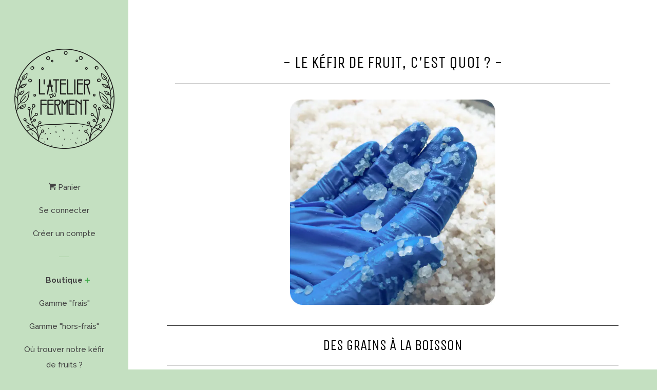

--- FILE ---
content_type: text/html; charset=utf-8
request_url: https://www.latelierduferment.com/pages/le-kefir-de-fruit-cest-quoi
body_size: 17040
content:
<!doctype html>
<html class="no-js">
<head>

  <!-- Basic page needs ================================================== -->
  <meta charset="utf-8">
  <meta http-equiv="X-UA-Compatible" content="IE=edge,chrome=1">

  
  <link rel="shortcut icon" href="//www.latelierduferment.com/cdn/shop/files/logo_ADF_fond_blanc_32x32.png?v=1684936484" type="image/png" />
  

  <!-- Title and description ================================================== -->
  <title>
  Le kéfir de fruits, c&#39;est quoi ? &ndash; L&#39;Atelier du Ferment
  </title>

  
  <meta name="description" content="Qu&#39;est-ce que le Kéfir de Fruit ? Il est fabriqué à partir de ferments naturels : les grains de kéfir, qui contiennent des milliards de bons micro-organismes. C&#39;est donc une boisson pleine de vie mais surtout bienfaisante et plaisir !">
  

  <!-- Social meta ================================================== -->
  <!-- /snippets/social-meta-tags.liquid -->




<meta property="og:site_name" content="L&#39;Atelier du Ferment">
<meta property="og:url" content="https://www.latelierduferment.com/pages/le-kefir-de-fruit-cest-quoi">
<meta property="og:title" content="Le kéfir de fruits, c&#39;est quoi ?">
<meta property="og:type" content="website">
<meta property="og:description" content="Qu&#39;est-ce que le Kéfir de Fruit ? Il est fabriqué à partir de ferments naturels : les grains de kéfir, qui contiennent des milliards de bons micro-organismes. C&#39;est donc une boisson pleine de vie mais surtout bienfaisante et plaisir !">





<meta name="twitter:card" content="summary_large_image">
<meta name="twitter:title" content="Le kéfir de fruits, c&#39;est quoi ?">
<meta name="twitter:description" content="Qu&#39;est-ce que le Kéfir de Fruit ? Il est fabriqué à partir de ferments naturels : les grains de kéfir, qui contiennent des milliards de bons micro-organismes. C&#39;est donc une boisson pleine de vie mais surtout bienfaisante et plaisir !">


  <!-- Helpers ================================================== -->
  <link rel="canonical" href="https://www.latelierduferment.com/pages/le-kefir-de-fruit-cest-quoi">
  <meta name="viewport" content="width=device-width, initial-scale=1, shrink-to-fit=no">

  

  <!-- CSS ================================================== -->
  <link href="//www.latelierduferment.com/cdn/shop/t/3/assets/timber.scss.css?v=31883967561443256661768226521" rel="stylesheet" type="text/css" media="all" />

  <script>
    window.theme = window.theme || {};

    var theme = {
      cartType: 'page',
      moneyFormat: "€{{amount_with_comma_separator}}",
      currentTemplate: 'page.gem-51420987478-template',
      variables: {
        mediaQuerySmall: 'screen and (max-width: 480px)',
        bpSmall: false
      }
    }

    document.documentElement.className = document.documentElement.className.replace('no-js', 'js');
  </script>

  <!-- Header hook for plugins ================================================== -->
  <script>window.performance && window.performance.mark && window.performance.mark('shopify.content_for_header.start');</script><meta name="google-site-verification" content="-Hdb-U6fJSTNAF4A5kGJojiMMbwjJy0Jn4XkZeOPYqU">
<meta id="shopify-digital-wallet" name="shopify-digital-wallet" content="/5115183190/digital_wallets/dialog">
<script async="async" src="/checkouts/internal/preloads.js?locale=fr-FR"></script>
<script id="shopify-features" type="application/json">{"accessToken":"178e9befcdc23f0e3108b8258f47bd6b","betas":["rich-media-storefront-analytics"],"domain":"www.latelierduferment.com","predictiveSearch":true,"shopId":5115183190,"locale":"fr"}</script>
<script>var Shopify = Shopify || {};
Shopify.shop = "manluxe.myshopify.com";
Shopify.locale = "fr";
Shopify.currency = {"active":"EUR","rate":"1.0"};
Shopify.country = "FR";
Shopify.theme = {"name":"La Boutique du ferment","id":76081528918,"schema_name":"Pop","schema_version":"8.1.2","theme_store_id":719,"role":"main"};
Shopify.theme.handle = "null";
Shopify.theme.style = {"id":null,"handle":null};
Shopify.cdnHost = "www.latelierduferment.com/cdn";
Shopify.routes = Shopify.routes || {};
Shopify.routes.root = "/";</script>
<script type="module">!function(o){(o.Shopify=o.Shopify||{}).modules=!0}(window);</script>
<script>!function(o){function n(){var o=[];function n(){o.push(Array.prototype.slice.apply(arguments))}return n.q=o,n}var t=o.Shopify=o.Shopify||{};t.loadFeatures=n(),t.autoloadFeatures=n()}(window);</script>
<script id="shop-js-analytics" type="application/json">{"pageType":"page"}</script>
<script defer="defer" async type="module" src="//www.latelierduferment.com/cdn/shopifycloud/shop-js/modules/v2/client.init-shop-cart-sync_INwxTpsh.fr.esm.js"></script>
<script defer="defer" async type="module" src="//www.latelierduferment.com/cdn/shopifycloud/shop-js/modules/v2/chunk.common_YNAa1F1g.esm.js"></script>
<script type="module">
  await import("//www.latelierduferment.com/cdn/shopifycloud/shop-js/modules/v2/client.init-shop-cart-sync_INwxTpsh.fr.esm.js");
await import("//www.latelierduferment.com/cdn/shopifycloud/shop-js/modules/v2/chunk.common_YNAa1F1g.esm.js");

  window.Shopify.SignInWithShop?.initShopCartSync?.({"fedCMEnabled":true,"windoidEnabled":true});

</script>
<script>(function() {
  var isLoaded = false;
  function asyncLoad() {
    if (isLoaded) return;
    isLoaded = true;
    var urls = ["https:\/\/aivalabs.com\/cta\/?identity=pYnx99XykPaRQt4Ev3xZZuRVPYgoZe3BaCHSPUhsx90HMT4wRbP6O\u0026shop=manluxe.myshopify.com","https:\/\/sp-micro-next.b-cdn.net\/sp-micro.umd.js?shop=manluxe.myshopify.com"];
    for (var i = 0; i < urls.length; i++) {
      var s = document.createElement('script');
      s.type = 'text/javascript';
      s.async = true;
      s.src = urls[i];
      var x = document.getElementsByTagName('script')[0];
      x.parentNode.insertBefore(s, x);
    }
  };
  if(window.attachEvent) {
    window.attachEvent('onload', asyncLoad);
  } else {
    window.addEventListener('load', asyncLoad, false);
  }
})();</script>
<script id="__st">var __st={"a":5115183190,"offset":3600,"reqid":"9edfd2b0-7479-4aac-89bf-95018a2106ac-1769018414","pageurl":"www.latelierduferment.com\/pages\/le-kefir-de-fruit-cest-quoi","s":"pages-51420987478","u":"ce88b8f2984d","p":"page","rtyp":"page","rid":51420987478};</script>
<script>window.ShopifyPaypalV4VisibilityTracking = true;</script>
<script id="captcha-bootstrap">!function(){'use strict';const t='contact',e='account',n='new_comment',o=[[t,t],['blogs',n],['comments',n],[t,'customer']],c=[[e,'customer_login'],[e,'guest_login'],[e,'recover_customer_password'],[e,'create_customer']],r=t=>t.map((([t,e])=>`form[action*='/${t}']:not([data-nocaptcha='true']) input[name='form_type'][value='${e}']`)).join(','),a=t=>()=>t?[...document.querySelectorAll(t)].map((t=>t.form)):[];function s(){const t=[...o],e=r(t);return a(e)}const i='password',u='form_key',d=['recaptcha-v3-token','g-recaptcha-response','h-captcha-response',i],f=()=>{try{return window.sessionStorage}catch{return}},m='__shopify_v',_=t=>t.elements[u];function p(t,e,n=!1){try{const o=window.sessionStorage,c=JSON.parse(o.getItem(e)),{data:r}=function(t){const{data:e,action:n}=t;return t[m]||n?{data:e,action:n}:{data:t,action:n}}(c);for(const[e,n]of Object.entries(r))t.elements[e]&&(t.elements[e].value=n);n&&o.removeItem(e)}catch(o){console.error('form repopulation failed',{error:o})}}const l='form_type',E='cptcha';function T(t){t.dataset[E]=!0}const w=window,h=w.document,L='Shopify',v='ce_forms',y='captcha';let A=!1;((t,e)=>{const n=(g='f06e6c50-85a8-45c8-87d0-21a2b65856fe',I='https://cdn.shopify.com/shopifycloud/storefront-forms-hcaptcha/ce_storefront_forms_captcha_hcaptcha.v1.5.2.iife.js',D={infoText:'Protégé par hCaptcha',privacyText:'Confidentialité',termsText:'Conditions'},(t,e,n)=>{const o=w[L][v],c=o.bindForm;if(c)return c(t,g,e,D).then(n);var r;o.q.push([[t,g,e,D],n]),r=I,A||(h.body.append(Object.assign(h.createElement('script'),{id:'captcha-provider',async:!0,src:r})),A=!0)});var g,I,D;w[L]=w[L]||{},w[L][v]=w[L][v]||{},w[L][v].q=[],w[L][y]=w[L][y]||{},w[L][y].protect=function(t,e){n(t,void 0,e),T(t)},Object.freeze(w[L][y]),function(t,e,n,w,h,L){const[v,y,A,g]=function(t,e,n){const i=e?o:[],u=t?c:[],d=[...i,...u],f=r(d),m=r(i),_=r(d.filter((([t,e])=>n.includes(e))));return[a(f),a(m),a(_),s()]}(w,h,L),I=t=>{const e=t.target;return e instanceof HTMLFormElement?e:e&&e.form},D=t=>v().includes(t);t.addEventListener('submit',(t=>{const e=I(t);if(!e)return;const n=D(e)&&!e.dataset.hcaptchaBound&&!e.dataset.recaptchaBound,o=_(e),c=g().includes(e)&&(!o||!o.value);(n||c)&&t.preventDefault(),c&&!n&&(function(t){try{if(!f())return;!function(t){const e=f();if(!e)return;const n=_(t);if(!n)return;const o=n.value;o&&e.removeItem(o)}(t);const e=Array.from(Array(32),(()=>Math.random().toString(36)[2])).join('');!function(t,e){_(t)||t.append(Object.assign(document.createElement('input'),{type:'hidden',name:u})),t.elements[u].value=e}(t,e),function(t,e){const n=f();if(!n)return;const o=[...t.querySelectorAll(`input[type='${i}']`)].map((({name:t})=>t)),c=[...d,...o],r={};for(const[a,s]of new FormData(t).entries())c.includes(a)||(r[a]=s);n.setItem(e,JSON.stringify({[m]:1,action:t.action,data:r}))}(t,e)}catch(e){console.error('failed to persist form',e)}}(e),e.submit())}));const S=(t,e)=>{t&&!t.dataset[E]&&(n(t,e.some((e=>e===t))),T(t))};for(const o of['focusin','change'])t.addEventListener(o,(t=>{const e=I(t);D(e)&&S(e,y())}));const B=e.get('form_key'),M=e.get(l),P=B&&M;t.addEventListener('DOMContentLoaded',(()=>{const t=y();if(P)for(const e of t)e.elements[l].value===M&&p(e,B);[...new Set([...A(),...v().filter((t=>'true'===t.dataset.shopifyCaptcha))])].forEach((e=>S(e,t)))}))}(h,new URLSearchParams(w.location.search),n,t,e,['guest_login'])})(!0,!0)}();</script>
<script integrity="sha256-4kQ18oKyAcykRKYeNunJcIwy7WH5gtpwJnB7kiuLZ1E=" data-source-attribution="shopify.loadfeatures" defer="defer" src="//www.latelierduferment.com/cdn/shopifycloud/storefront/assets/storefront/load_feature-a0a9edcb.js" crossorigin="anonymous"></script>
<script data-source-attribution="shopify.dynamic_checkout.dynamic.init">var Shopify=Shopify||{};Shopify.PaymentButton=Shopify.PaymentButton||{isStorefrontPortableWallets:!0,init:function(){window.Shopify.PaymentButton.init=function(){};var t=document.createElement("script");t.src="https://www.latelierduferment.com/cdn/shopifycloud/portable-wallets/latest/portable-wallets.fr.js",t.type="module",document.head.appendChild(t)}};
</script>
<script data-source-attribution="shopify.dynamic_checkout.buyer_consent">
  function portableWalletsHideBuyerConsent(e){var t=document.getElementById("shopify-buyer-consent"),n=document.getElementById("shopify-subscription-policy-button");t&&n&&(t.classList.add("hidden"),t.setAttribute("aria-hidden","true"),n.removeEventListener("click",e))}function portableWalletsShowBuyerConsent(e){var t=document.getElementById("shopify-buyer-consent"),n=document.getElementById("shopify-subscription-policy-button");t&&n&&(t.classList.remove("hidden"),t.removeAttribute("aria-hidden"),n.addEventListener("click",e))}window.Shopify?.PaymentButton&&(window.Shopify.PaymentButton.hideBuyerConsent=portableWalletsHideBuyerConsent,window.Shopify.PaymentButton.showBuyerConsent=portableWalletsShowBuyerConsent);
</script>
<script data-source-attribution="shopify.dynamic_checkout.cart.bootstrap">document.addEventListener("DOMContentLoaded",(function(){function t(){return document.querySelector("shopify-accelerated-checkout-cart, shopify-accelerated-checkout")}if(t())Shopify.PaymentButton.init();else{new MutationObserver((function(e,n){t()&&(Shopify.PaymentButton.init(),n.disconnect())})).observe(document.body,{childList:!0,subtree:!0})}}));
</script>
<script id='scb4127' type='text/javascript' async='' src='https://www.latelierduferment.com/cdn/shopifycloud/privacy-banner/storefront-banner.js'></script><link id="shopify-accelerated-checkout-styles" rel="stylesheet" media="screen" href="https://www.latelierduferment.com/cdn/shopifycloud/portable-wallets/latest/accelerated-checkout-backwards-compat.css" crossorigin="anonymous">
<style id="shopify-accelerated-checkout-cart">
        #shopify-buyer-consent {
  margin-top: 1em;
  display: inline-block;
  width: 100%;
}

#shopify-buyer-consent.hidden {
  display: none;
}

#shopify-subscription-policy-button {
  background: none;
  border: none;
  padding: 0;
  text-decoration: underline;
  font-size: inherit;
  cursor: pointer;
}

#shopify-subscription-policy-button::before {
  box-shadow: none;
}

      </style>

<script>window.performance && window.performance.mark && window.performance.mark('shopify.content_for_header.end');</script>

  
  

  
  <script src="//www.latelierduferment.com/cdn/shop/t/3/assets/jquery-2.2.3.min.js?v=58211863146907186831566567495" type="text/javascript"></script>
  <script src="//www.latelierduferment.com/cdn/shop/t/3/assets/modernizr.min.js?v=520786850485634651566567496" type="text/javascript"></script>

  <script src="//www.latelierduferment.com/cdn/shop/t/3/assets/lazysizes.min.js?v=177476512571513845041566567495" async="async"></script>

  <script src="//www.latelierduferment.com/cdn/shop/t/3/assets/theme.js?v=97239712952730064071566567496" defer="defer"></script>

<!-- BeginShopPopAddon --><script>  Shopify.shopPopSettings = {"proof_enabled":false,"proof_show_add_to_cart":true,"proof_mobile_enabled":true,"proof_mobile_position":"Bottom","proof_desktop_position":"Bottom Left","proof_show_on_product_page":true,"proof_hide_notification_after":30,"proof_display_time":5,"proof_interval_time":60,"proof_order_random":false,"proof_fetch_count":30,"proof_cycle":true,"proof_anonymize":true,"proof_anonymize_text":"","proof_hours_before_obscure":48,"proof_sequential":true,"proof_top":10,"proof_left":10,"proof_right":10,"proof_bottom":10,"proof_background_color":"#FFFFFF","proof_font_color":"#000000","proof_custom_css":null,"proof_border_radius":40,"proof_first_interval_time":5,"proof_locale":"fr"};</script><!-- EndShopPopAddon -->
<!--Gem_Page_Header_Script-->
    


<!--End_Gem_Page_Header_Script-->
 
<!-- "snippets/pagefly-header.liquid" was not rendered, the associated app was uninstalled -->
<!-- Matomo Tag Manager -->
<script>
  var _mtm = window._mtm = window._mtm || [];
  _mtm.push({'mtm.startTime': (new Date().getTime()), 'event': 'mtm.Start'});
  (function() {
    var d=document, g=d.createElement('script'), s=d.getElementsByTagName('script')[0];
    g.async=true; g.src='https://analytics395.latelierduferment.com/js/container_bBo0mlud.js'; s.parentNode.insertBefore(g,s);
  })();
</script>
<!-- End Matomo Tag Manager -->
 <meta name="google-site-verification" content="-Hdb-U6fJSTNAF4A5kGJojiMMbwjJy0Jn4XkZeOPYqU" />
<!-- BEGIN app block: shopify://apps/gempages-builder/blocks/embed-gp-script-head/20b379d4-1b20-474c-a6ca-665c331919f3 -->








  







<!-- END app block --><!-- BEGIN app block: shopify://apps/bevy-design-formerly-aiva/blocks/app-embed/b8663794-257b-458b-bf0c-c04c11961de2 -->
<script>
let returnUserTrackingEndpoint = "http://bevycommerce.com/bevy-design/external/return-user-tracking-url?key=ZKcCUBNWwezM2am7GPohJF3fhQuN&customer=" + 'manluxe.myshopify.com';

async function fetchAsync (url) {
    let response = await fetch(url)
    let data = await response.json();
    return data;
}

async function appendScript (){
    let userTrackingURL = await fetchAsync(returnUserTrackingEndpoint)
    if (!userTrackingURL.includes('(INACTIVE)')) {
      let scripttag = document.createElement("script");
      scripttag.type = "text/javascript"
      scripttag.src = userTrackingURL
      scripttag.async = true;
      document.head.append(scripttag);
    }
}

appendScript();
</script><!-- END app block --><meta property="og:image" content="https://cdn.shopify.com/s/files/1/0051/1518/3190/files/typo_latelier_du_ferment_1_195x_3aed873c-96d0-4904-ab67-f17d9069fa70.png?v=1604913844" />
<meta property="og:image:secure_url" content="https://cdn.shopify.com/s/files/1/0051/1518/3190/files/typo_latelier_du_ferment_1_195x_3aed873c-96d0-4904-ab67-f17d9069fa70.png?v=1604913844" />
<meta property="og:image:width" content="195" />
<meta property="og:image:height" content="164" />
<link href="https://monorail-edge.shopifysvc.com" rel="dns-prefetch">
<script>(function(){if ("sendBeacon" in navigator && "performance" in window) {try {var session_token_from_headers = performance.getEntriesByType('navigation')[0].serverTiming.find(x => x.name == '_s').description;} catch {var session_token_from_headers = undefined;}var session_cookie_matches = document.cookie.match(/_shopify_s=([^;]*)/);var session_token_from_cookie = session_cookie_matches && session_cookie_matches.length === 2 ? session_cookie_matches[1] : "";var session_token = session_token_from_headers || session_token_from_cookie || "";function handle_abandonment_event(e) {var entries = performance.getEntries().filter(function(entry) {return /monorail-edge.shopifysvc.com/.test(entry.name);});if (!window.abandonment_tracked && entries.length === 0) {window.abandonment_tracked = true;var currentMs = Date.now();var navigation_start = performance.timing.navigationStart;var payload = {shop_id: 5115183190,url: window.location.href,navigation_start,duration: currentMs - navigation_start,session_token,page_type: "page"};window.navigator.sendBeacon("https://monorail-edge.shopifysvc.com/v1/produce", JSON.stringify({schema_id: "online_store_buyer_site_abandonment/1.1",payload: payload,metadata: {event_created_at_ms: currentMs,event_sent_at_ms: currentMs}}));}}window.addEventListener('pagehide', handle_abandonment_event);}}());</script>
<script id="web-pixels-manager-setup">(function e(e,d,r,n,o){if(void 0===o&&(o={}),!Boolean(null===(a=null===(i=window.Shopify)||void 0===i?void 0:i.analytics)||void 0===a?void 0:a.replayQueue)){var i,a;window.Shopify=window.Shopify||{};var t=window.Shopify;t.analytics=t.analytics||{};var s=t.analytics;s.replayQueue=[],s.publish=function(e,d,r){return s.replayQueue.push([e,d,r]),!0};try{self.performance.mark("wpm:start")}catch(e){}var l=function(){var e={modern:/Edge?\/(1{2}[4-9]|1[2-9]\d|[2-9]\d{2}|\d{4,})\.\d+(\.\d+|)|Firefox\/(1{2}[4-9]|1[2-9]\d|[2-9]\d{2}|\d{4,})\.\d+(\.\d+|)|Chrom(ium|e)\/(9{2}|\d{3,})\.\d+(\.\d+|)|(Maci|X1{2}).+ Version\/(15\.\d+|(1[6-9]|[2-9]\d|\d{3,})\.\d+)([,.]\d+|)( \(\w+\)|)( Mobile\/\w+|) Safari\/|Chrome.+OPR\/(9{2}|\d{3,})\.\d+\.\d+|(CPU[ +]OS|iPhone[ +]OS|CPU[ +]iPhone|CPU IPhone OS|CPU iPad OS)[ +]+(15[._]\d+|(1[6-9]|[2-9]\d|\d{3,})[._]\d+)([._]\d+|)|Android:?[ /-](13[3-9]|1[4-9]\d|[2-9]\d{2}|\d{4,})(\.\d+|)(\.\d+|)|Android.+Firefox\/(13[5-9]|1[4-9]\d|[2-9]\d{2}|\d{4,})\.\d+(\.\d+|)|Android.+Chrom(ium|e)\/(13[3-9]|1[4-9]\d|[2-9]\d{2}|\d{4,})\.\d+(\.\d+|)|SamsungBrowser\/([2-9]\d|\d{3,})\.\d+/,legacy:/Edge?\/(1[6-9]|[2-9]\d|\d{3,})\.\d+(\.\d+|)|Firefox\/(5[4-9]|[6-9]\d|\d{3,})\.\d+(\.\d+|)|Chrom(ium|e)\/(5[1-9]|[6-9]\d|\d{3,})\.\d+(\.\d+|)([\d.]+$|.*Safari\/(?![\d.]+ Edge\/[\d.]+$))|(Maci|X1{2}).+ Version\/(10\.\d+|(1[1-9]|[2-9]\d|\d{3,})\.\d+)([,.]\d+|)( \(\w+\)|)( Mobile\/\w+|) Safari\/|Chrome.+OPR\/(3[89]|[4-9]\d|\d{3,})\.\d+\.\d+|(CPU[ +]OS|iPhone[ +]OS|CPU[ +]iPhone|CPU IPhone OS|CPU iPad OS)[ +]+(10[._]\d+|(1[1-9]|[2-9]\d|\d{3,})[._]\d+)([._]\d+|)|Android:?[ /-](13[3-9]|1[4-9]\d|[2-9]\d{2}|\d{4,})(\.\d+|)(\.\d+|)|Mobile Safari.+OPR\/([89]\d|\d{3,})\.\d+\.\d+|Android.+Firefox\/(13[5-9]|1[4-9]\d|[2-9]\d{2}|\d{4,})\.\d+(\.\d+|)|Android.+Chrom(ium|e)\/(13[3-9]|1[4-9]\d|[2-9]\d{2}|\d{4,})\.\d+(\.\d+|)|Android.+(UC? ?Browser|UCWEB|U3)[ /]?(15\.([5-9]|\d{2,})|(1[6-9]|[2-9]\d|\d{3,})\.\d+)\.\d+|SamsungBrowser\/(5\.\d+|([6-9]|\d{2,})\.\d+)|Android.+MQ{2}Browser\/(14(\.(9|\d{2,})|)|(1[5-9]|[2-9]\d|\d{3,})(\.\d+|))(\.\d+|)|K[Aa][Ii]OS\/(3\.\d+|([4-9]|\d{2,})\.\d+)(\.\d+|)/},d=e.modern,r=e.legacy,n=navigator.userAgent;return n.match(d)?"modern":n.match(r)?"legacy":"unknown"}(),u="modern"===l?"modern":"legacy",c=(null!=n?n:{modern:"",legacy:""})[u],f=function(e){return[e.baseUrl,"/wpm","/b",e.hashVersion,"modern"===e.buildTarget?"m":"l",".js"].join("")}({baseUrl:d,hashVersion:r,buildTarget:u}),m=function(e){var d=e.version,r=e.bundleTarget,n=e.surface,o=e.pageUrl,i=e.monorailEndpoint;return{emit:function(e){var a=e.status,t=e.errorMsg,s=(new Date).getTime(),l=JSON.stringify({metadata:{event_sent_at_ms:s},events:[{schema_id:"web_pixels_manager_load/3.1",payload:{version:d,bundle_target:r,page_url:o,status:a,surface:n,error_msg:t},metadata:{event_created_at_ms:s}}]});if(!i)return console&&console.warn&&console.warn("[Web Pixels Manager] No Monorail endpoint provided, skipping logging."),!1;try{return self.navigator.sendBeacon.bind(self.navigator)(i,l)}catch(e){}var u=new XMLHttpRequest;try{return u.open("POST",i,!0),u.setRequestHeader("Content-Type","text/plain"),u.send(l),!0}catch(e){return console&&console.warn&&console.warn("[Web Pixels Manager] Got an unhandled error while logging to Monorail."),!1}}}}({version:r,bundleTarget:l,surface:e.surface,pageUrl:self.location.href,monorailEndpoint:e.monorailEndpoint});try{o.browserTarget=l,function(e){var d=e.src,r=e.async,n=void 0===r||r,o=e.onload,i=e.onerror,a=e.sri,t=e.scriptDataAttributes,s=void 0===t?{}:t,l=document.createElement("script"),u=document.querySelector("head"),c=document.querySelector("body");if(l.async=n,l.src=d,a&&(l.integrity=a,l.crossOrigin="anonymous"),s)for(var f in s)if(Object.prototype.hasOwnProperty.call(s,f))try{l.dataset[f]=s[f]}catch(e){}if(o&&l.addEventListener("load",o),i&&l.addEventListener("error",i),u)u.appendChild(l);else{if(!c)throw new Error("Did not find a head or body element to append the script");c.appendChild(l)}}({src:f,async:!0,onload:function(){if(!function(){var e,d;return Boolean(null===(d=null===(e=window.Shopify)||void 0===e?void 0:e.analytics)||void 0===d?void 0:d.initialized)}()){var d=window.webPixelsManager.init(e)||void 0;if(d){var r=window.Shopify.analytics;r.replayQueue.forEach((function(e){var r=e[0],n=e[1],o=e[2];d.publishCustomEvent(r,n,o)})),r.replayQueue=[],r.publish=d.publishCustomEvent,r.visitor=d.visitor,r.initialized=!0}}},onerror:function(){return m.emit({status:"failed",errorMsg:"".concat(f," has failed to load")})},sri:function(e){var d=/^sha384-[A-Za-z0-9+/=]+$/;return"string"==typeof e&&d.test(e)}(c)?c:"",scriptDataAttributes:o}),m.emit({status:"loading"})}catch(e){m.emit({status:"failed",errorMsg:(null==e?void 0:e.message)||"Unknown error"})}}})({shopId: 5115183190,storefrontBaseUrl: "https://www.latelierduferment.com",extensionsBaseUrl: "https://extensions.shopifycdn.com/cdn/shopifycloud/web-pixels-manager",monorailEndpoint: "https://monorail-edge.shopifysvc.com/unstable/produce_batch",surface: "storefront-renderer",enabledBetaFlags: ["2dca8a86"],webPixelsConfigList: [{"id":"2240643414","configuration":"{\"backendUrl\":\"https:\\\/\\\/api.salespop.com\",\"shopifyDomain\":\"manluxe.myshopify.com\"}","eventPayloadVersion":"v1","runtimeContext":"STRICT","scriptVersion":"bb83dd074d22fef7d4e3cfe7cac23089","type":"APP","apiClientId":1869884,"privacyPurposes":["ANALYTICS"],"dataSharingAdjustments":{"protectedCustomerApprovalScopes":["read_customer_address","read_customer_name","read_customer_personal_data"]}},{"id":"982057302","configuration":"{\"config\":\"{\\\"pixel_id\\\":\\\"G-J5LXNBQLRV\\\",\\\"target_country\\\":\\\"FR\\\",\\\"gtag_events\\\":[{\\\"type\\\":\\\"begin_checkout\\\",\\\"action_label\\\":\\\"G-J5LXNBQLRV\\\"},{\\\"type\\\":\\\"search\\\",\\\"action_label\\\":\\\"G-J5LXNBQLRV\\\"},{\\\"type\\\":\\\"view_item\\\",\\\"action_label\\\":[\\\"G-J5LXNBQLRV\\\",\\\"MC-LGQFBCNW5P\\\"]},{\\\"type\\\":\\\"purchase\\\",\\\"action_label\\\":[\\\"G-J5LXNBQLRV\\\",\\\"MC-LGQFBCNW5P\\\"]},{\\\"type\\\":\\\"page_view\\\",\\\"action_label\\\":[\\\"G-J5LXNBQLRV\\\",\\\"MC-LGQFBCNW5P\\\"]},{\\\"type\\\":\\\"add_payment_info\\\",\\\"action_label\\\":\\\"G-J5LXNBQLRV\\\"},{\\\"type\\\":\\\"add_to_cart\\\",\\\"action_label\\\":\\\"G-J5LXNBQLRV\\\"}],\\\"enable_monitoring_mode\\\":false}\"}","eventPayloadVersion":"v1","runtimeContext":"OPEN","scriptVersion":"b2a88bafab3e21179ed38636efcd8a93","type":"APP","apiClientId":1780363,"privacyPurposes":[],"dataSharingAdjustments":{"protectedCustomerApprovalScopes":["read_customer_address","read_customer_email","read_customer_name","read_customer_personal_data","read_customer_phone"]}},{"id":"334102870","configuration":"{\"pixel_id\":\"772597356921057\",\"pixel_type\":\"facebook_pixel\",\"metaapp_system_user_token\":\"-\"}","eventPayloadVersion":"v1","runtimeContext":"OPEN","scriptVersion":"ca16bc87fe92b6042fbaa3acc2fbdaa6","type":"APP","apiClientId":2329312,"privacyPurposes":["ANALYTICS","MARKETING","SALE_OF_DATA"],"dataSharingAdjustments":{"protectedCustomerApprovalScopes":["read_customer_address","read_customer_email","read_customer_name","read_customer_personal_data","read_customer_phone"]}},{"id":"139264342","eventPayloadVersion":"1","runtimeContext":"LAX","scriptVersion":"22","type":"CUSTOM","privacyPurposes":["SALE_OF_DATA"],"name":"Matomo"},{"id":"shopify-app-pixel","configuration":"{}","eventPayloadVersion":"v1","runtimeContext":"STRICT","scriptVersion":"0450","apiClientId":"shopify-pixel","type":"APP","privacyPurposes":["ANALYTICS","MARKETING"]},{"id":"shopify-custom-pixel","eventPayloadVersion":"v1","runtimeContext":"LAX","scriptVersion":"0450","apiClientId":"shopify-pixel","type":"CUSTOM","privacyPurposes":["ANALYTICS","MARKETING"]}],isMerchantRequest: false,initData: {"shop":{"name":"L'Atelier du Ferment","paymentSettings":{"currencyCode":"EUR"},"myshopifyDomain":"manluxe.myshopify.com","countryCode":"FR","storefrontUrl":"https:\/\/www.latelierduferment.com"},"customer":null,"cart":null,"checkout":null,"productVariants":[],"purchasingCompany":null},},"https://www.latelierduferment.com/cdn","fcfee988w5aeb613cpc8e4bc33m6693e112",{"modern":"","legacy":""},{"shopId":"5115183190","storefrontBaseUrl":"https:\/\/www.latelierduferment.com","extensionBaseUrl":"https:\/\/extensions.shopifycdn.com\/cdn\/shopifycloud\/web-pixels-manager","surface":"storefront-renderer","enabledBetaFlags":"[\"2dca8a86\"]","isMerchantRequest":"false","hashVersion":"fcfee988w5aeb613cpc8e4bc33m6693e112","publish":"custom","events":"[[\"page_viewed\",{}]]"});</script><script>
  window.ShopifyAnalytics = window.ShopifyAnalytics || {};
  window.ShopifyAnalytics.meta = window.ShopifyAnalytics.meta || {};
  window.ShopifyAnalytics.meta.currency = 'EUR';
  var meta = {"page":{"pageType":"page","resourceType":"page","resourceId":51420987478,"requestId":"9edfd2b0-7479-4aac-89bf-95018a2106ac-1769018414"}};
  for (var attr in meta) {
    window.ShopifyAnalytics.meta[attr] = meta[attr];
  }
</script>
<script class="analytics">
  (function () {
    var customDocumentWrite = function(content) {
      var jquery = null;

      if (window.jQuery) {
        jquery = window.jQuery;
      } else if (window.Checkout && window.Checkout.$) {
        jquery = window.Checkout.$;
      }

      if (jquery) {
        jquery('body').append(content);
      }
    };

    var hasLoggedConversion = function(token) {
      if (token) {
        return document.cookie.indexOf('loggedConversion=' + token) !== -1;
      }
      return false;
    }

    var setCookieIfConversion = function(token) {
      if (token) {
        var twoMonthsFromNow = new Date(Date.now());
        twoMonthsFromNow.setMonth(twoMonthsFromNow.getMonth() + 2);

        document.cookie = 'loggedConversion=' + token + '; expires=' + twoMonthsFromNow;
      }
    }

    var trekkie = window.ShopifyAnalytics.lib = window.trekkie = window.trekkie || [];
    if (trekkie.integrations) {
      return;
    }
    trekkie.methods = [
      'identify',
      'page',
      'ready',
      'track',
      'trackForm',
      'trackLink'
    ];
    trekkie.factory = function(method) {
      return function() {
        var args = Array.prototype.slice.call(arguments);
        args.unshift(method);
        trekkie.push(args);
        return trekkie;
      };
    };
    for (var i = 0; i < trekkie.methods.length; i++) {
      var key = trekkie.methods[i];
      trekkie[key] = trekkie.factory(key);
    }
    trekkie.load = function(config) {
      trekkie.config = config || {};
      trekkie.config.initialDocumentCookie = document.cookie;
      var first = document.getElementsByTagName('script')[0];
      var script = document.createElement('script');
      script.type = 'text/javascript';
      script.onerror = function(e) {
        var scriptFallback = document.createElement('script');
        scriptFallback.type = 'text/javascript';
        scriptFallback.onerror = function(error) {
                var Monorail = {
      produce: function produce(monorailDomain, schemaId, payload) {
        var currentMs = new Date().getTime();
        var event = {
          schema_id: schemaId,
          payload: payload,
          metadata: {
            event_created_at_ms: currentMs,
            event_sent_at_ms: currentMs
          }
        };
        return Monorail.sendRequest("https://" + monorailDomain + "/v1/produce", JSON.stringify(event));
      },
      sendRequest: function sendRequest(endpointUrl, payload) {
        // Try the sendBeacon API
        if (window && window.navigator && typeof window.navigator.sendBeacon === 'function' && typeof window.Blob === 'function' && !Monorail.isIos12()) {
          var blobData = new window.Blob([payload], {
            type: 'text/plain'
          });

          if (window.navigator.sendBeacon(endpointUrl, blobData)) {
            return true;
          } // sendBeacon was not successful

        } // XHR beacon

        var xhr = new XMLHttpRequest();

        try {
          xhr.open('POST', endpointUrl);
          xhr.setRequestHeader('Content-Type', 'text/plain');
          xhr.send(payload);
        } catch (e) {
          console.log(e);
        }

        return false;
      },
      isIos12: function isIos12() {
        return window.navigator.userAgent.lastIndexOf('iPhone; CPU iPhone OS 12_') !== -1 || window.navigator.userAgent.lastIndexOf('iPad; CPU OS 12_') !== -1;
      }
    };
    Monorail.produce('monorail-edge.shopifysvc.com',
      'trekkie_storefront_load_errors/1.1',
      {shop_id: 5115183190,
      theme_id: 76081528918,
      app_name: "storefront",
      context_url: window.location.href,
      source_url: "//www.latelierduferment.com/cdn/s/trekkie.storefront.cd680fe47e6c39ca5d5df5f0a32d569bc48c0f27.min.js"});

        };
        scriptFallback.async = true;
        scriptFallback.src = '//www.latelierduferment.com/cdn/s/trekkie.storefront.cd680fe47e6c39ca5d5df5f0a32d569bc48c0f27.min.js';
        first.parentNode.insertBefore(scriptFallback, first);
      };
      script.async = true;
      script.src = '//www.latelierduferment.com/cdn/s/trekkie.storefront.cd680fe47e6c39ca5d5df5f0a32d569bc48c0f27.min.js';
      first.parentNode.insertBefore(script, first);
    };
    trekkie.load(
      {"Trekkie":{"appName":"storefront","development":false,"defaultAttributes":{"shopId":5115183190,"isMerchantRequest":null,"themeId":76081528918,"themeCityHash":"8119309227278191838","contentLanguage":"fr","currency":"EUR","eventMetadataId":"63dc3c4a-644c-47a3-b046-2040de21beb1"},"isServerSideCookieWritingEnabled":true,"monorailRegion":"shop_domain","enabledBetaFlags":["65f19447"]},"Session Attribution":{},"S2S":{"facebookCapiEnabled":true,"source":"trekkie-storefront-renderer","apiClientId":580111}}
    );

    var loaded = false;
    trekkie.ready(function() {
      if (loaded) return;
      loaded = true;

      window.ShopifyAnalytics.lib = window.trekkie;

      var originalDocumentWrite = document.write;
      document.write = customDocumentWrite;
      try { window.ShopifyAnalytics.merchantGoogleAnalytics.call(this); } catch(error) {};
      document.write = originalDocumentWrite;

      window.ShopifyAnalytics.lib.page(null,{"pageType":"page","resourceType":"page","resourceId":51420987478,"requestId":"9edfd2b0-7479-4aac-89bf-95018a2106ac-1769018414","shopifyEmitted":true});

      var match = window.location.pathname.match(/checkouts\/(.+)\/(thank_you|post_purchase)/)
      var token = match? match[1]: undefined;
      if (!hasLoggedConversion(token)) {
        setCookieIfConversion(token);
        
      }
    });


        var eventsListenerScript = document.createElement('script');
        eventsListenerScript.async = true;
        eventsListenerScript.src = "//www.latelierduferment.com/cdn/shopifycloud/storefront/assets/shop_events_listener-3da45d37.js";
        document.getElementsByTagName('head')[0].appendChild(eventsListenerScript);

})();</script>
<script
  defer
  src="https://www.latelierduferment.com/cdn/shopifycloud/perf-kit/shopify-perf-kit-3.0.4.min.js"
  data-application="storefront-renderer"
  data-shop-id="5115183190"
  data-render-region="gcp-us-east1"
  data-page-type="page"
  data-theme-instance-id="76081528918"
  data-theme-name="Pop"
  data-theme-version="8.1.2"
  data-monorail-region="shop_domain"
  data-resource-timing-sampling-rate="10"
  data-shs="true"
  data-shs-beacon="true"
  data-shs-export-with-fetch="true"
  data-shs-logs-sample-rate="1"
  data-shs-beacon-endpoint="https://www.latelierduferment.com/api/collect"
></script>
</head> 


<body id="le-kefir-de-fruits-c-39-est-quoi" class="template-page" >

  <div id="shopify-section-header" class="shopify-section">





<style>
.site-header {
  
}

@media screen and (max-width: 1024px) {
  .site-header {
    height: 70px;
  }
}



@media screen and (min-width: 1025px) {
  .main-content {
    margin: 90px 0 0 0;
  }

  .site-header {
    height: 100%;
    width: 250px;
    overflow-y: auto;
    left: 0;
    position: fixed;
  }
}

.nav-mobile {
  width: 250px;
}

.page-move--nav .page-element {
  left: 250px;
}

@media screen and (min-width: 1025px) {
  .page-wrapper {
    left: 250px;
    width: calc(100% - 250px);
  }
}

.supports-csstransforms .page-move--nav .page-element {
  left: 0;
  -webkit-transform: translateX(250px);
  -moz-transform: translateX(250px);
  -ms-transform: translateX(250px);
  -o-transform: translateX(250px);
  transform: translateX(250px);
}

@media screen and (min-width: 1025px) {
  .supports-csstransforms .page-move--cart .site-header  {
    left: -250px;
  }
  .supports-csstransforms .page-move--cart .page-wrapper {
    left: calc(250px / 2);
    transform: translateX(calc(-50% + (250px / 2)));
  }
}

@media screen and (max-width: 1024px) {
  .page-wrapper {
    top: 70px;
  }
}

.page-move--nav .ajaxify-drawer {
  right: -250px;
}

.supports-csstransforms .page-move--nav .ajaxify-drawer {
  right: 0;
  -webkit-transform: translateX(250px);
  -moz-transform: translateX(250px);
  -ms-transform: translateX(250px);
  -o-transform: translateX(250px);
  transform: translateX(250px);
}

@media screen and (max-width: 1024px) {
  .header-logo img {
    max-height: 40px;
  }
}

@media screen and (min-width: 1025px) {
  .header-logo img {
    max-height: none;
  }
}

.nav-bar {
  height: 70px;
}

@media screen and (max-width: 1024px) {
  .cart-toggle,
  .nav-toggle {
    height: 70px;
  }
}
</style>



<div class="nav-mobile">
  <nav class="nav-bar" role="navigation">
    <div class="wrapper">
      



<ul class="site-nav" id="accessibleNav">
  
    
      
      

      

      <li class="site-nav--has-dropdown">
        <div class="grid--full">
          <div class="grid-item large--one-whole">
            <a href="/collections/tout-produits" class="site-nav__linkdrop site-nav__label icon-fallback-text">
              <b> Boutique </b>
            </a>
            <button type="button" class="btn btn--no-focus site-nav__dropdown-icon--open site-nav__dropdown-toggle icon-fallback-text medium-down--hide" aria-haspopup="true" aria-expanded="false" aria-label="<b> Boutique </b> Menu">
              <span class="icon icon-plus" aria-hidden="true"></span>
            </button>
            <button type="button" class="btn btn--no-focus site-nav__dropdown-icon--open site-nav__dropdown-toggle site-nav__linkdroparrow large--hide icon-fallback-text" aria-haspopup="true" aria-expanded="false" aria-label="<b> Boutique </b> Menu">
              <span class="icon icon-chevron-down" aria-hidden="true"></span>
            </button>
          </div>
        </div>
        <ul class="site-nav__dropdown">
          
            
              <li>
                <a href="/collections/nos-coffrets-kefir" class="site-nav__link">
                  Kits de fabrication
                </a>
              </li>
            
          
            
              <li>
                <a href="/collections/kefir-de-fruits-frais" class="site-nav__link">
                  Kéfir de fruits frais
                </a>
              </li>
            
          
            
              <li>
                <a href="/collections/kefir-de-fruits-ambiant" class="site-nav__link">
                  Kéfir d&#39;eau et de fruit ambiant
                </a>
              </li>
            
          
            
              <li>
                <a href="/pages/page-vous-etes-professionnels" class="site-nav__link">
                  Vous êtes professionnel ?
                </a>
              </li>
            
          
        </ul>
      </li>
    
  
    
      
        <li>
          <a href="/pages/notre-gamme-de-kefir-frais" class="site-nav__link">
            Gamme "frais"
          </a>
        </li>
      
    
  
    
      
        <li>
          <a href="/pages/notre-gamme-de-kefir-hors-frais" class="site-nav__link">
            Gamme "hors-frais"
          </a>
        </li>
      
    
  
    
      
        <li>
          <a href="/pages/ou-nous-trouver" class="site-nav__link">
            Où trouver notre kéfir de fruits ?
          </a>
        </li>
      
    
  
    
      
        <li>
          <a href="/pages/contactez-nous" class="site-nav__link">
            Contact
          </a>
        </li>
      
    
  
    
      
      

      

      <li class="site-nav--has-dropdown">
        <div class="grid--full">
          <div class="grid-item large--one-whole">
            <a href="https://www.latelierduferment.com/pages/mieux-nous-connaitre" class="site-nav__linkdrop site-nav__label icon-fallback-text">
              Notre histoire
            </a>
            <button type="button" class="btn btn--no-focus site-nav__dropdown-icon--open site-nav__dropdown-toggle icon-fallback-text medium-down--hide" aria-haspopup="true" aria-expanded="false" aria-label="Notre histoire Menu">
              <span class="icon icon-plus" aria-hidden="true"></span>
            </button>
            <button type="button" class="btn btn--no-focus site-nav__dropdown-icon--open site-nav__dropdown-toggle site-nav__linkdroparrow large--hide icon-fallback-text" aria-haspopup="true" aria-expanded="false" aria-label="Notre histoire Menu">
              <span class="icon icon-chevron-down" aria-hidden="true"></span>
            </button>
          </div>
        </div>
        <ul class="site-nav__dropdown">
          
            
              <li>
                <a href="https://www.latelierduferment.com/pages/nos-engagements" class="site-nav__link">
                  Nos engagements
                </a>
              </li>
            
          
            
              <li>
                <a href="/pages/faq" class="site-nav__link">
                  FAQ
                </a>
              </li>
            
          
            
              <li>
                <a href="https://www.latelierduferment.com/blogs/blog/accueil-blog" class="site-nav__link">
                  Blog
                </a>
              </li>
            
          
        </ul>
      </li>
    
  
  
    
      <li class="large--hide">
        <a href="/account/login" class="site-nav__link">Se connecter</a>
      </li>
      <li class="large--hide">
        <a href="/account/register" class="site-nav__link">Créer un compte</a>
      </li>
    
  
</ul>

    </div>
  </nav>
</div>

<header class="site-header page-element" role="banner" data-section-id="header" data-section-type="header">
  <div class="nav-bar grid--full large--hide">

    <div class="grid-item one-quarter">
      <button type="button" class="text-link nav-toggle" id="navToggle" aria-expanded="false" aria-controls="accessibleNav">
        <div class="table-contain">
          <div class="table-contain__inner">
            <span class="icon-fallback-text">
              <span class="icon icon-hamburger" aria-hidden="true"></span>
              <span class="fallback-text">Menu</span>
            </span>
          </div>
        </div>
      </button>
    </div>

    <div class="grid-item two-quarters">

      <div class="table-contain">
        <div class="table-contain__inner">

        
          <div class="h1 header-logo" itemscope itemtype="http://schema.org/Organization">
        

        
          <a href="/" itemprop="url">
            <img src="//www.latelierduferment.com/cdn/shop/files/logo_ADF_1_450x.png?v=1714743605" alt="L&#39;Atelier du Ferment" itemprop="logo">
          </a>
        

        
          </div>
        

        </div>
      </div>

    </div>

    <div class="grid-item one-quarter">
      <a href="/cart" class="cart-toggle">
      <div class="table-contain">
        <div class="table-contain__inner">
          <span class="icon-fallback-text">
            <span class="icon icon-cart" aria-hidden="true"></span>
            <span class="fallback-text">Panier</span>
          </span>
        </div>
      </div>
      </a>
    </div>

  </div>

  <div class="wrapper">

    
    <div class="grid--full">
      <div class="grid-item medium-down--hide">
      
        <div class="h1 header-logo" itemscope itemtype="http://schema.org/Organization">
      

      
        
        
<style>
  
  
  @media screen and (min-width: 480px) { 
    #Logo-header {
      max-width: 195px;
      max-height: 194.87595419847327px;
    }
    #LogoWrapper-header {
      max-width: 195px;
    }
   } 
  
  
    
    @media screen and (max-width: 479px) {
      #Logo-header {
        max-width: 450px;
        max-height: 450px;
      }
      #LogoWrapper-header {
        max-width: 450px;
      }
    }
  
</style>


        <div id="LogoWrapper-header" class="logo-wrapper js">
          <a href="/" itemprop="url" style="padding-top:99.93638676844785%;">
            <img id="Logo-header"
                 class="logo lazyload"
                 data-src="//www.latelierduferment.com/cdn/shop/files/logo_ADF_1_{width}x.png?v=1714743605"
                 data-widths="[195, 380, 575, 720, 900, 1080, 1296, 1512, 1728, 2048]"
                 data-aspectratio=""
                 data-sizes="auto"
                 alt="L&#39;Atelier du Ferment"
                 itemprop="logo">
          </a>
        </div>

        <noscript>
          <a href="/" itemprop="url">
            <img src="//www.latelierduferment.com/cdn/shop/files/logo_ADF_1_450x.png?v=1714743605" alt="L&#39;Atelier du Ferment" itemprop="logo">
          </a>
        </noscript>
      

      
        </div>
      
      </div>
    </div>

    

    <div class="medium-down--hide">
      <ul class="site-nav">
        <li>
          <a href="/cart" class="cart-toggle site-nav__link">
            <span class="icon icon-cart" aria-hidden="true"></span>
            Panier
            <span id="cartCount" class="hidden-count">(0)</span>
          </a>
        </li>
        
          
            <li>
              <a href="/account/login" class="site-nav__link">Se connecter</a>
            </li>
            <li>
              <a href="/account/register" class="site-nav__link">Créer un compte</a>
            </li>
          
        
      </ul>

      <hr class="hr--small">
    </div>

    

    <nav class="medium-down--hide" role="navigation">
      



<ul class="site-nav" id="accessibleNav">
  
    
      
      

      

      <li class="site-nav--has-dropdown">
        <div class="grid--full">
          <div class="grid-item large--one-whole">
            <a href="/collections/tout-produits" class="site-nav__linkdrop site-nav__label icon-fallback-text">
              <b> Boutique </b>
            </a>
            <button type="button" class="btn btn--no-focus site-nav__dropdown-icon--open site-nav__dropdown-toggle icon-fallback-text medium-down--hide" aria-haspopup="true" aria-expanded="false" aria-label="<b> Boutique </b> Menu">
              <span class="icon icon-plus" aria-hidden="true"></span>
            </button>
            <button type="button" class="btn btn--no-focus site-nav__dropdown-icon--open site-nav__dropdown-toggle site-nav__linkdroparrow large--hide icon-fallback-text" aria-haspopup="true" aria-expanded="false" aria-label="<b> Boutique </b> Menu">
              <span class="icon icon-chevron-down" aria-hidden="true"></span>
            </button>
          </div>
        </div>
        <ul class="site-nav__dropdown">
          
            
              <li>
                <a href="/collections/nos-coffrets-kefir" class="site-nav__link">
                  Kits de fabrication
                </a>
              </li>
            
          
            
              <li>
                <a href="/collections/kefir-de-fruits-frais" class="site-nav__link">
                  Kéfir de fruits frais
                </a>
              </li>
            
          
            
              <li>
                <a href="/collections/kefir-de-fruits-ambiant" class="site-nav__link">
                  Kéfir d&#39;eau et de fruit ambiant
                </a>
              </li>
            
          
            
              <li>
                <a href="/pages/page-vous-etes-professionnels" class="site-nav__link">
                  Vous êtes professionnel ?
                </a>
              </li>
            
          
        </ul>
      </li>
    
  
    
      
        <li>
          <a href="/pages/notre-gamme-de-kefir-frais" class="site-nav__link">
            Gamme "frais"
          </a>
        </li>
      
    
  
    
      
        <li>
          <a href="/pages/notre-gamme-de-kefir-hors-frais" class="site-nav__link">
            Gamme "hors-frais"
          </a>
        </li>
      
    
  
    
      
        <li>
          <a href="/pages/ou-nous-trouver" class="site-nav__link">
            Où trouver notre kéfir de fruits ?
          </a>
        </li>
      
    
  
    
      
        <li>
          <a href="/pages/contactez-nous" class="site-nav__link">
            Contact
          </a>
        </li>
      
    
  
    
      
      

      

      <li class="site-nav--has-dropdown">
        <div class="grid--full">
          <div class="grid-item large--one-whole">
            <a href="https://www.latelierduferment.com/pages/mieux-nous-connaitre" class="site-nav__linkdrop site-nav__label icon-fallback-text">
              Notre histoire
            </a>
            <button type="button" class="btn btn--no-focus site-nav__dropdown-icon--open site-nav__dropdown-toggle icon-fallback-text medium-down--hide" aria-haspopup="true" aria-expanded="false" aria-label="Notre histoire Menu">
              <span class="icon icon-plus" aria-hidden="true"></span>
            </button>
            <button type="button" class="btn btn--no-focus site-nav__dropdown-icon--open site-nav__dropdown-toggle site-nav__linkdroparrow large--hide icon-fallback-text" aria-haspopup="true" aria-expanded="false" aria-label="Notre histoire Menu">
              <span class="icon icon-chevron-down" aria-hidden="true"></span>
            </button>
          </div>
        </div>
        <ul class="site-nav__dropdown">
          
            
              <li>
                <a href="https://www.latelierduferment.com/pages/nos-engagements" class="site-nav__link">
                  Nos engagements
                </a>
              </li>
            
          
            
              <li>
                <a href="/pages/faq" class="site-nav__link">
                  FAQ
                </a>
              </li>
            
          
            
              <li>
                <a href="https://www.latelierduferment.com/blogs/blog/accueil-blog" class="site-nav__link">
                  Blog
                </a>
              </li>
            
          
        </ul>
      </li>
    
  
  
    
      <li class="large--hide">
        <a href="/account/login" class="site-nav__link">Se connecter</a>
      </li>
      <li class="large--hide">
        <a href="/account/register" class="site-nav__link">Créer un compte</a>
      </li>
    
  
</ul>

    </nav>

  </div>
</header>




</div>

  <div class="page-wrapper page-element">

    <div id="shopify-section-announcement-bar" class="shopify-section">




</div>

    <main class="main-content" role="main">
      <div class="wrapper">

        
<!--GEM_HEADER-->


<link rel="stylesheet" type="text/css" href="https://cdnjs.cloudflare.com/ajax/libs/font-awesome/4.6.3/css/font-awesome.min.css" class="gf-style">
<link data-instant-track rel="stylesheet" type="text/css" href="https://d1um8515vdn9kb.cloudfront.net/files/vendor.css?refresh=1" class="gf-style" />
<link data-instant-track rel="stylesheet" type="text/css" href="//www.latelierduferment.com/cdn/shop/t/3/assets/gem-page-51420987478.css?v=6183488126266731331722610637" class="gf_page_style">
<link data-instant-track class="gf_fonts" data-fonts="Unica One" href="//fonts.googleapis.com/css2?family=Unica One:ital,wght@0,100;0,200;0,300;0,400;0,500;0,600;0,700;0,800;0,900;1,100;1,200;1,300;1,400;1,500;1,600;1,700;1,800;1,900" rel="stylesheet" type="text/css" />
<link data-instant-track class="gf_fonts" data-fonts="Raleway" href="//fonts.googleapis.com/css2?family=Raleway:ital,wght@0,100;0,200;0,300;0,400;0,500;0,600;0,700;0,800;0,900;1,100;1,200;1,300;1,400;1,500;1,600;1,700;1,800;1,900" rel="stylesheet" type="text/css" />
<!--GEM_HEADER_END-->
<!--Gem_Page_Main_Editor--><div class="clearfix"></div><div class="gryffeditor"><div data-label="Row" id="r-1592476360596" class="gf_row" data-icon="gpicon-row" data-id="1592476360596"><div class="gf_col-lg-12 gf_column" id="c-1592476360588" data-id="1592476360588"><div data-label="Heading" data-key="heading" id="e-1620397632793" class="element-wrap" data-icon="gpicon-heading" data-ver="1" data-id="1620397632793"><div class="elm text-edit gf-elm-center gf-elm-center-lg gf-elm-center-md gf-elm-center-sm gf-elm-center-xs" data-gemlang="en" data-exc=""><h1 class="gf_gs-text-heading-2"><font style="vertical-align: inherit;"><font style="vertical-align: inherit;"><font style="vertical-align: inherit;"><font style="vertical-align: inherit;">- LE KÉFIR DE FRUIT, C'EST QUOI ? </font></font></font><font style="vertical-align: inherit;"><font style="vertical-align: inherit;"><font style="vertical-align: inherit;">-</font></font></font></font></h1></div></div><div data-label="Separator" id="e-1592859275140" class="element-wrap" data-icon="gpicon-separator" data-ver="1.0" data-id="1592859275140"><div class="elm gf-elm-center gf-elm-center-md gf-elm-center-sm gf-elm-center-xs gf-elm-center-lg" data-align="left" data-exc=""><hr class="gf_separator"></div></div></div></div><!--gfsplit--><div data-label="Row" id="r-1592476410772" class="gf_row" data-icon="gpicon-row" data-id="1592476410772" style="display: block;"><div class="gf_col-lg-12 gf_column" id="c-1592476410717" data-id="1592476410717"><div data-label="Image" data-key="image" id="e-1623845460268" class="element-wrap" data-icon="gpicon-image" data-ver="1.0" data-id="1623845460268" data-resolution="3000x3000"><div class="elm gf-elm-center gf_elm-left-xs gf-elm-center-lg gf-elm-center-md gf-elm-center-sm gf-elm-center-xs" data-exc=""><img src="https://ucarecdn.com/88cf665e-da49-4152-8611-3b784abf040e/-/format/auto/-/preview/3000x3000/-/quality/lighter/2.png" alt="" class="gf_image" data-gemlang="en" data-width="400px" data-height="auto" title="" natural-width="500" natural-height="500"></div></div><div data-label="Separator" id="e-1620397279478" class="element-wrap" data-icon="gpicon-separator" data-ver="1.0" data-id="1620397279478"><div class="elm gf-elm-center" data-align="left"><hr class="gf_separator"></div></div><div data-label="Heading" data-key="heading" id="e-1620397760658" class="element-wrap" data-icon="gpicon-heading" data-ver="1" data-id="1620397760658"><div class="elm text-edit gf-elm-center gf-elm-center-lg gf-elm-center-md gf-elm-center-sm gf-elm-center-xs" data-gemlang="en" data-exc=""><h2 class="gf_gs-text-heading-2"><font style="vertical-align: inherit;"><font style="vertical-align: inherit;"><font style="vertical-align: inherit;"><font style="vertical-align: inherit;">DES GRAINS À LA BOISSON</font></font></font></font></h2></div></div><div data-label="Separator" id="e-1620397286184" class="element-wrap" data-icon="gpicon-separator" data-ver="1.0" data-id="1620397286184"><div class="elm gf-elm-center" data-align="left"><hr class="gf_separator"></div></div><div data-label="Text Block" id="e-1592236944159" class="element-wrap" data-icon="gpicon-textblock" data-ver="1" data-id="1592236944159"><div class="elm text-edit gf-elm-left gf-elm-justify-lg gf-elm-justify-md gf-elm-justify-sm gf-elm-justify-xs gf_gs-text-paragraph-1" data-gemlang="en" data-exc=""><p><font style="vertical-align: inherit;"><font style="vertical-align: inherit;"><font style="vertical-align: inherit;"><font style="vertical-align: inherit;"><font style="vertical-align: inherit;"><font style="vertical-align: inherit;"><font style="vertical-align: inherit;"><font style="vertical-align: inherit;"><font style="vertical-align: inherit;"><font style="vertical-align: inherit;"><font style="vertical-align: inherit;"><font style="vertical-align: inherit;"><font style="vertical-align: inherit;"><font style="vertical-align: inherit;"><font style="vertical-align: inherit;"><font style="vertical-align: inherit;"><font style="vertical-align: inherit;"><font style="vertical-align: inherit;"><font style="vertical-align: inherit;"><font style="vertical-align: inherit;"><font style="vertical-align: inherit;"><font style="vertical-align: inherit;"><font style="vertical-align: inherit;"><font style="vertical-align: inherit;"><font style="vertical-align: inherit;"><font style="vertical-align: inherit;"><font style="vertical-align: inherit;"><font style="vertical-align: inherit;"><font style="vertical-align: inherit;"><font style="vertical-align: inherit;"><font style="vertical-align: inherit;"><font style="vertical-align: inherit;"><font style="vertical-align: inherit;"><font style="vertical-align: inherit;"><font style="vertical-align: inherit;"><font style="vertical-align: inherit;"><font style="vertical-align: inherit;"><font style="vertical-align: inherit;"><font style="vertical-align: inherit;"><font style="vertical-align: inherit;">Le Kéfir de Fruit est fabriqué à partir de ferments naturels : les grains de kéfir, qui contiennent une grande diversité de micro-organismes</font></font></font></font><font style="vertical-align: inherit;"><font style="vertical-align: inherit;"><font style="vertical-align: inherit;"><font style="vertical-align: inherit;">. </font></font></font><font style="vertical-align: inherit;"><font style="vertical-align: inherit;"><font style="vertical-align: inherit;">C'est donc une boisson pleine de vie mais surtout </font></font></font></font><strong><font style="vertical-align: inherit;"><font style="vertical-align: inherit;"><font style="vertical-align: inherit;"><font style="vertical-align: inherit;">BIEN-ÊTRE</font></font></font></font></strong><font style="vertical-align: inherit;"><font style="vertical-align: inherit;"><font style="vertical-align: inherit;"><font style="vertical-align: inherit;"> &nbsp;!&nbsp;</font></font></font></font></font></font></font></font></font></font></font></font></font></font></font></font></font></font></font></font></font></font></font></font></font></font></font></font></font></font></font></font></font></font></font></font></font></font></font></font></p></div></div><div data-label="Row" data-key="row" id="r-1623842971023" class="gf_row" data-icon="gpicon-row" data-id="1623842971023" data-layout-lg="4+4+4" data-extraclass="" data-layout-md="4+4+4" data-layout-sm="12+12+12" data-layout-xs="12+12+12"><div class="gf_column gf_col-lg-4 gf_col-md-4 gf_col-sm-12 gf_col-xs-12" id="c-1623842971039" data-id="1623842971039"><div data-label="Image" data-key="image" id="e-1623844555030" class="element-wrap" data-icon="gpicon-image" data-ver="1.0" data-id="1623844555030" data-resolution="3000x3000"><div class="elm gf-elm-center gf_elm-left-xs gf-elm-center-md gf-elm-center-sm gf-elm-center-xs gf-elm-center-lg" data-exc=""><img src="https://ucarecdn.com/1faeca80-a305-4043-8a39-87340357fc25/-/format/auto/-/preview/3000x3000/-/quality/lighter/2.png" alt="" class="gf_image" data-gemlang="en" data-width="70px" data-height="auto" title="" natural-width="322" natural-height="303"></div></div><div data-label="Text Block" data-key="text-block" id="e-1623844900217" class="element-wrap" data-icon="gpicon-textblock" data-ver="1" data-id="1623844900217"><div class="elm text-edit gf-elm-left gf-elm-center-lg gf-elm-center-md gf-elm-center-sm gf-elm-center-xs gf_gs-text-paragraph-1" data-gemlang="en" data-exc=""><p><font style="vertical-align: inherit;"><font style="vertical-align: inherit;"><font style="vertical-align: inherit;"><font style="vertical-align: inherit;">100 % naturelle</font></font></font></font></p></div></div></div><div class="gf_column gf_col-lg-4 gf_col-md-4 gf_col-sm-12 gf_col-xs-12" id="c-1623844358148" data-id="1623844358148"><div data-label="Image" data-key="image" id="e-1623844512854" class="element-wrap" data-icon="gpicon-image" data-ver="1.0" data-id="1623844512854" data-resolution="3000x3000"><div class="elm gf-elm-center gf_elm-left-xs gf-elm-center-md gf-elm-center-sm gf-elm-center-xs gf-elm-center-lg" data-exc=""><img src="https://ucarecdn.com/b0048333-6ffb-4e66-ad52-547708c58938/-/format/auto/-/preview/3000x3000/-/quality/lighter/4.png" alt="" class="gf_image" data-gemlang="en" data-width="70px" data-height="auto" title="" natural-width="312" natural-height="325"></div></div><div data-label="Text Block" data-key="text-block" id="e-1623844853023" class="element-wrap" data-icon="gpicon-textblock" data-ver="1" data-id="1623844853023"><div class="elm text-edit gf-elm-left gf-elm-center-lg gf-elm-center-md gf-elm-center-sm gf-elm-center-xs gf_gs-text-paragraph-1" data-gemlang="en" data-exc=""><p><font style="vertical-align: inherit;"><font style="vertical-align: inherit;"><font style="vertical-align: inherit;"><font style="vertical-align: inherit;">Peu sucrée</font></font></font></font></p></div></div></div><div class="gf_column gf_col-lg-4 gf_col-md-4 gf_col-sm-12 gf_col-xs-12" id="c-1623844358183" data-id="1623844358183"><div data-label="Image" data-key="image" id="e-1623844535858" class="element-wrap" data-icon="gpicon-image" data-ver="1.0" data-id="1623844535858" data-resolution="3000x3000"><div class="elm gf-elm-center gf_elm-left-xs gf-elm-center-md gf-elm-center-sm gf-elm-center-xs gf-elm-center-lg" data-exc=""><img src="https://ucarecdn.com/6cb86e81-8ae9-483b-b028-47660ebfe8ad/-/format/auto/-/preview/3000x3000/-/quality/lighter/5.png" alt="" class="gf_image" data-gemlang="en" data-width="70px" data-height="auto" title="" natural-width="321" natural-height="319"></div></div><div data-label="Text Block" data-key="text-block" id="e-1623844597988" class="element-wrap" data-icon="gpicon-textblock" data-ver="1" data-id="1623844597988"><div class="elm text-edit gf-elm-left gf-elm-center-lg gf-elm-center-md gf-elm-center-sm gf-elm-center-xs gf_gs-text-paragraph-1" data-gemlang="en" data-exc=""><p><font style="vertical-align: inherit;"><font style="vertical-align: inherit;"><font style="vertical-align: inherit;"><font style="vertical-align: inherit;">Sans colorant et conservateur</font></font></font></font></p></div></div></div></div><div data-label="Row" data-key="row" id="r-1623844551321" class="gf_row" data-icon="gpicon-row" data-id="1623844551321" data-layout-lg="6+6" data-extraclass="" data-layout-md="6+6" data-layout-sm="6+6" data-layout-xs="12+12"><div class="gf_column gf_col-lg-6 gf_col-md-6 gf_col-sm-6 gf_col-xs-12" id="c-1623844551332" data-id="1623844551332"><div data-label="Image" data-key="image" id="e-1623844385657" class="element-wrap" data-icon="gpicon-image" data-ver="1.0" data-id="1623844385657" data-resolution="3000x3000"><div class="elm gf-elm-center gf_elm-left-xs gf-elm-center-md gf-elm-center-sm gf-elm-center-xs gf-elm-center-lg" data-exc=""><img src="https://ucarecdn.com/052586de-5f3e-4724-b62f-23c906c3364d/-/format/auto/-/preview/3000x3000/-/quality/lighter/3.png" alt="" class="gf_image" data-gemlang="en" data-width="auto" data-height="100px" title="" natural-width="116" natural-height="367"></div></div><div data-label="Text Block" data-key="text-block" id="e-1623844916475" class="element-wrap" data-icon="gpicon-textblock" data-ver="1" data-id="1623844916475"><div class="elm text-edit gf-elm-left gf-elm-center-lg gf-elm-center-md gf-elm-center-sm gf-elm-center-xs gf_gs-text-paragraph-1" data-gemlang="en" data-exc=""><p><font style="vertical-align: inherit;"><font style="vertical-align: inherit;"><font style="vertical-align: inherit;"><font style="vertical-align: inherit;">Naturellement&nbsp;  </font></font></font></font><span style="color: inherit; font-family: inherit; font-size: inherit; text-align: inherit; letter-spacing: 0px;"><font style="vertical-align: inherit;"><font style="vertical-align: inherit;"><font style="vertical-align: inherit;"><font style="vertical-align: inherit;">pétillante</font></font></font></font></span></p></div></div></div><div class="gf_column gf_col-lg-6 gf_col-md-6 gf_col-sm-6 gf_col-xs-12" id="c-1623844552515" data-id="1623844552515"><div data-label="Image" data-key="image" id="e-1623844581413" class="element-wrap" data-icon="gpicon-image" data-ver="1.0" data-id="1623844581413" data-resolution="3000x3000"><div class="elm gf-elm-center gf_elm-left-xs gf-elm-center-md gf-elm-center-sm gf-elm-center-xs gf-elm-center-lg" data-exc=""><img src="https://ucarecdn.com/0e418b5e-3270-494e-8b49-4c0c62e4cf55/-/format/auto/-/preview/3000x3000/-/quality/lighter/symbole%20site-3.png" alt="" class="gf_image" data-gemlang="en" data-width="auto" data-height="100px" title="" natural-width="176" natural-height="359"></div></div><div data-label="Text Block" data-key="text-block" id="e-1623844933835" class="element-wrap" data-icon="gpicon-textblock" data-ver="1" data-id="1623844933835"><div class="elm text-edit gf-elm-left gf-elm-center-lg gf-elm-center-md gf-elm-center-sm gf-elm-center-xs gf_gs-text-paragraph-1" data-gemlang="en" data-exc=""><p><font style="vertical-align: inherit;"><font style="vertical-align: inherit;"><font style="vertical-align: inherit;"><font style="vertical-align: inherit;">Désaltérante</font></font></font></font></p></div></div></div></div><div data-label="Text Block" id="e-1623842907148" class="element-wrap" data-icon="gpicon-textblock" data-ver="1" data-id="1623842907148"><div class="elm text-edit gf-elm-left gf-elm-justify-lg gf-elm-justify-md gf-elm-justify-sm gf-elm-justify-xs gf_gs-text-paragraph-1" data-gemlang="en" data-exc=""><p><font style="color: inherit; font-family: inherit; text-align: inherit; letter-spacing: 0px; vertical-align: inherit;"><font style="vertical-align: inherit;"><font style="vertical-align: inherit;"><font style="vertical-align: inherit;"><font style="vertical-align: inherit;"><font style="vertical-align: inherit;"><font style="vertical-align: inherit;"><font style="vertical-align: inherit;"><font style="vertical-align: inherit;"><font style="vertical-align: inherit;"><font style="vertical-align: inherit;"><font style="vertical-align: inherit;"><font style="vertical-align: inherit;"><font style="vertical-align: inherit;"><font style="vertical-align: inherit;"><font style="vertical-align: inherit;"><font style="vertical-align: inherit;"><font style="vertical-align: inherit;"><font style="vertical-align: inherit;"><font style="vertical-align: inherit;"><font style="vertical-align: inherit;"><font style="vertical-align: inherit;"><font style="vertical-align: inherit;"><font style="vertical-align: inherit;"><font style="vertical-align: inherit;"><font style="vertical-align: inherit;"><font style="vertical-align: inherit;"><font style="vertical-align: inherit;"><font style="vertical-align: inherit;"><font style="vertical-align: inherit;"><font style="vertical-align: inherit;"><font style="vertical-align: inherit;"><font style="vertical-align: inherit;"><font style="vertical-align: inherit;"><font style="vertical-align: inherit;"><font style="vertical-align: inherit;"><font style="vertical-align: inherit;"><font style="vertical-align: inherit;"><font style="vertical-align: inherit;">Ces bactéries et levures vont travailler lors de la fermentation pour produire le Kéfir de Fruit. </font></font></font></font></font></font></font></font></font></font></font></font></font></font></font></font></font></font></font></font></font></font></font></font></font></font></font></font></font></font></font></font></font></font></font></font></font></font></font><font style="color: inherit; font-family: inherit; text-align: inherit; letter-spacing: 0px; vertical-align: inherit;"><font style="vertical-align: inherit;"><font style="vertical-align: inherit;"><font style="vertical-align: inherit;"><font style="vertical-align: inherit;"><font style="vertical-align: inherit;"><font style="vertical-align: inherit;"><font style="vertical-align: inherit;"><font style="vertical-align: inherit;"><font style="vertical-align: inherit;"><font style="vertical-align: inherit;"><font style="vertical-align: inherit;"><font style="vertical-align: inherit;"><font style="vertical-align: inherit;"><font style="vertical-align: inherit;"><font style="vertical-align: inherit;"><font style="vertical-align: inherit;"><font style="vertical-align: inherit;"><font style="vertical-align: inherit;"><font style="vertical-align: inherit;"><font style="vertical-align: inherit;"><font style="vertical-align: inherit;"><font style="vertical-align: inherit;"><font style="vertical-align: inherit;"><font style="vertical-align: inherit;"><font style="vertical-align: inherit;"><font style="vertical-align: inherit;"><font style="vertical-align: inherit;"><font style="vertical-align: inherit;"><font style="vertical-align: inherit;"><font style="vertical-align: inherit;"><font style="vertical-align: inherit;"><font style="vertical-align: inherit;"><font style="vertical-align: inherit;"><font style="vertical-align: inherit;"><font style="vertical-align: inherit;"><font style="vertical-align: inherit;"><font style="vertical-align: inherit;"><font style="vertical-align: inherit;">Durant ce temps, elles vont</font></font></font></font></font></font></font></font></font></font></font></font></font></font></font></font></font></font></font></font></font></font></font></font></font></font></font></font></font></font></font></font></font></font></font></font></font></font></font><b><font style="vertical-align: inherit;"><font style="vertical-align: inherit;"><font style="vertical-align: inherit;"><font style="vertical-align: inherit;"><font style="vertical-align: inherit;"><font style="vertical-align: inherit;"><font style="vertical-align: inherit;"><font style="vertical-align: inherit;"><font style="vertical-align: inherit;"><font style="vertical-align: inherit;"><font style="vertical-align: inherit;"><font style="vertical-align: inherit;"><font style="vertical-align: inherit;"><font style="vertical-align: inherit;"><font style="vertical-align: inherit;"><font style="vertical-align: inherit;"><font style="vertical-align: inherit;"><font style="vertical-align: inherit;"><font style="vertical-align: inherit;"><font style="vertical-align: inherit;"><font style="vertical-align: inherit;"><font style="vertical-align: inherit;"><font style="vertical-align: inherit;"><font style="vertical-align: inherit;"><font style="vertical-align: inherit;"><font style="vertical-align: inherit;"><font style="vertical-align: inherit;"><font style="vertical-align: inherit;"><font style="vertical-align: inherit;"><font style="vertical-align: inherit;"><font style="vertical-align: inherit;"><font style="vertical-align: inherit;"> consommer le sucre&nbsp;</font></font></font></font></font></font></font></font></font></font></font></font></font></font></font></font></font></font></font></font></font></font></font></font></font></font></font></font></font></font></font></font></b><font style="vertical-align: inherit;"><font style="vertical-align: inherit;"><font style="vertical-align: inherit;"><font style="vertical-align: inherit;"><font style="vertical-align: inherit;"><font style="vertical-align: inherit;"><font style="vertical-align: inherit;"><font style="vertical-align: inherit;"><font style="vertical-align: inherit;"><font style="vertical-align: inherit;"><font style="vertical-align: inherit;"><font style="vertical-align: inherit;"><font style="vertical-align: inherit;"><font style="vertical-align: inherit;"><font style="vertical-align: inherit;"><font style="vertical-align: inherit;"><font style="vertical-align: inherit;"><font style="vertical-align: inherit;"><font style="vertical-align: inherit;"><font style="vertical-align: inherit;"><font style="vertical-align: inherit;"><font style="vertical-align: inherit;"><font style="vertical-align: inherit;"><font style="vertical-align: inherit;"><font style="vertical-align: inherit;"><font style="vertical-align: inherit;"><font style="vertical-align: inherit;"><font style="vertical-align: inherit;"><font style="vertical-align: inherit;"><font style="vertical-align: inherit;"><font style="vertical-align: inherit;"><font style="vertical-align: inherit;">présent dans l'eau et&nbsp;</font></font></font></font></font></font></font></font></font></font></font></font></font></font></font></font></font></font></font></font></font></font></font></font></font></font></font></font></font></font></font></font><b><font style="vertical-align: inherit;"><font style="vertical-align: inherit;"><font style="vertical-align: inherit;"><font style="vertical-align: inherit;"><font style="vertical-align: inherit;"><font style="vertical-align: inherit;"><font style="vertical-align: inherit;"><font style="vertical-align: inherit;"><font style="vertical-align: inherit;"><font style="vertical-align: inherit;"><font style="vertical-align: inherit;"><font style="vertical-align: inherit;"><font style="vertical-align: inherit;"><font style="vertical-align: inherit;"><font style="vertical-align: inherit;"><font style="vertical-align: inherit;"><font style="vertical-align: inherit;"><font style="vertical-align: inherit;"><font style="vertical-align: inherit;"><font style="vertical-align: inherit;"><font style="vertical-align: inherit;"><font style="vertical-align: inherit;"><font style="vertical-align: inherit;"><font style="vertical-align: inherit;"><font style="vertical-align: inherit;"><font style="vertical-align: inherit;"><font style="vertical-align: inherit;"><font style="vertical-align: inherit;"><font style="vertical-align: inherit;"><font style="vertical-align: inherit;"><font style="vertical-align: inherit;"><font style="vertical-align: inherit;">produire du gaz&nbsp;</font></font></font></font></font></font></font></font></font></font></font></font></font></font></font></font></font></font></font></font></font></font></font></font></font></font></font></font></font></font></font></font></b><font style="vertical-align: inherit;"><font style="vertical-align: inherit;"><font style="vertical-align: inherit;"><font style="vertical-align: inherit;"><font style="vertical-align: inherit;"><font style="vertical-align: inherit;"><font style="vertical-align: inherit;"><font style="vertical-align: inherit;"><font style="vertical-align: inherit;"><font style="vertical-align: inherit;"><font style="vertical-align: inherit;"><font style="vertical-align: inherit;"><font style="vertical-align: inherit;"><font style="vertical-align: inherit;"><font style="vertical-align: inherit;"><font style="vertical-align: inherit;"><font style="vertical-align: inherit;"><font style="vertical-align: inherit;"><font style="vertical-align: inherit;"><font style="vertical-align: inherit;"><font style="vertical-align: inherit;"><font style="vertical-align: inherit;"><font style="vertical-align: inherit;"><font style="vertical-align: inherit;"><font style="vertical-align: inherit;"><font style="vertical-align: inherit;"><font style="vertical-align: inherit;"><font style="vertical-align: inherit;"><font style="vertical-align: inherit;"><font style="vertical-align: inherit;"><font style="vertical-align: inherit;"><font style="vertical-align: inherit;">tout en se multipliant. </font></font></font></font></font></font></font></font></font></font></font></font></font></font></font></font></font></font></font></font></font></font></font></font></font></font></font></font></font></font></font></font><font style="color: inherit; font-family: inherit; text-align: inherit; letter-spacing: 0px; vertical-align: inherit;"><font style="vertical-align: inherit;"><font style="vertical-align: inherit;"><font style="vertical-align: inherit;"><font style="vertical-align: inherit;"><font style="vertical-align: inherit;"><font style="vertical-align: inherit;"><font style="vertical-align: inherit;"><font style="vertical-align: inherit;"><font style="vertical-align: inherit;"><font style="vertical-align: inherit;"><font style="vertical-align: inherit;"><font style="vertical-align: inherit;"><font style="vertical-align: inherit;"><font style="vertical-align: inherit;"><font style="vertical-align: inherit;"><font style="vertical-align: inherit;"><font style="vertical-align: inherit;"><font style="vertical-align: inherit;"><font style="vertical-align: inherit;"><font style="vertical-align: inherit;"><font style="vertical-align: inherit;"><font style="vertical-align: inherit;"><font style="vertical-align: inherit;"><font style="vertical-align: inherit;"><font style="vertical-align: inherit;"><font style="vertical-align: inherit;"><font style="vertical-align: inherit;"><font style="vertical-align: inherit;"><font style="vertical-align: inherit;"><font style="vertical-align: inherit;"><font style="vertical-align: inherit;"><font style="vertical-align: inherit;"><font style="vertical-align: inherit;"><font style="vertical-align: inherit;"><font style="vertical-align: inherit;"><font style="vertical-align: inherit;"><font style="vertical-align: inherit;"><font style="vertical-align: inherit;">Il en résulte une</font></font></font></font></font></font></font></font></font></font></font></font></font></font></font></font></font></font></font></font></font></font></font></font></font></font></font></font></font></font></font></font></font></font></font></font></font></font></font><b><font style="vertical-align: inherit;"><font style="vertical-align: inherit;"><font style="vertical-align: inherit;"><font style="vertical-align: inherit;"><font style="vertical-align: inherit;"><font style="vertical-align: inherit;"><font style="vertical-align: inherit;"><font style="vertical-align: inherit;"><font style="vertical-align: inherit;"><font style="vertical-align: inherit;"><font style="vertical-align: inherit;"><font style="vertical-align: inherit;"><font style="vertical-align: inherit;"><font style="vertical-align: inherit;"><font style="vertical-align: inherit;"><font style="vertical-align: inherit;"><font style="vertical-align: inherit;"><font style="vertical-align: inherit;"><font style="vertical-align: inherit;"><font style="vertical-align: inherit;"><font style="vertical-align: inherit;"><font style="vertical-align: inherit;"><font style="vertical-align: inherit;"><font style="vertical-align: inherit;"><font style="vertical-align: inherit;"><font style="vertical-align: inherit;"><font style="vertical-align: inherit;"><font style="vertical-align: inherit;"><font style="vertical-align: inherit;"><font style="vertical-align: inherit;"><font style="vertical-align: inherit;"><font style="vertical-align: inherit;"> boisson peu sucrée</font></font></font></font></font></font></font></font></font></font></font></font></font></font></font></font></font></font></font></font></font></font></font></font></font></font></font></font></font></font></font></font></b><font style="vertical-align: inherit;"><font style="vertical-align: inherit;"><font style="vertical-align: inherit;"><font style="vertical-align: inherit;"><font style="vertical-align: inherit;"><font style="vertical-align: inherit;"><font style="vertical-align: inherit;"><font style="vertical-align: inherit;"><font style="vertical-align: inherit;"><font style="vertical-align: inherit;"><font style="vertical-align: inherit;"><font style="vertical-align: inherit;"><font style="vertical-align: inherit;"><font style="vertical-align: inherit;"><font style="vertical-align: inherit;"><font style="vertical-align: inherit;"><font style="vertical-align: inherit;"><font style="vertical-align: inherit;"><font style="vertical-align: inherit;"><font style="vertical-align: inherit;"><font style="vertical-align: inherit;"><font style="vertical-align: inherit;"><font style="vertical-align: inherit;"><font style="vertical-align: inherit;"><font style="vertical-align: inherit;"><font style="vertical-align: inherit;"><font style="vertical-align: inherit;"><font style="vertical-align: inherit;"><font style="vertical-align: inherit;"><font style="vertical-align: inherit;"><font style="vertical-align: inherit;"><font style="vertical-align: inherit;">,&nbsp;</font></font></font></font></font></font></font></font></font></font></font></font></font></font></font></font></font></font></font></font></font></font></font></font></font></font></font></font></font></font></font></font><b><font style="vertical-align: inherit;"><font style="vertical-align: inherit;"><font style="vertical-align: inherit;"><font style="vertical-align: inherit;"><font style="vertical-align: inherit;"><font style="vertical-align: inherit;"><font style="vertical-align: inherit;"><font style="vertical-align: inherit;"><font style="vertical-align: inherit;"><font style="vertical-align: inherit;"><font style="vertical-align: inherit;"><font style="vertical-align: inherit;"><font style="vertical-align: inherit;"><font style="vertical-align: inherit;"><font style="vertical-align: inherit;"><font style="vertical-align: inherit;"><font style="vertical-align: inherit;"><font style="vertical-align: inherit;"><font style="vertical-align: inherit;"><font style="vertical-align: inherit;"><font style="vertical-align: inherit;"><font style="vertical-align: inherit;"><font style="vertical-align: inherit;"><font style="vertical-align: inherit;"><font style="vertical-align: inherit;"><font style="vertical-align: inherit;"><font style="vertical-align: inherit;"><font style="vertical-align: inherit;"><font style="vertical-align: inherit;"><font style="vertical-align: inherit;"><font style="vertical-align: inherit;"><font style="vertical-align: inherit;">naturellement gazeuse&nbsp;</font></font></font></font></font></font></font></font></font></font></font></font></font></font></font></font></font></font></font></font></font></font></font></font></font></font></font></font></font></font></font></font></b><font style="vertical-align: inherit;"><font style="vertical-align: inherit;"><font style="vertical-align: inherit;"><font style="vertical-align: inherit;"><font style="vertical-align: inherit;"><font style="vertical-align: inherit;"><font style="vertical-align: inherit;"><font style="vertical-align: inherit;"><font style="vertical-align: inherit;"><font style="vertical-align: inherit;"><font style="vertical-align: inherit;"><font style="vertical-align: inherit;"><font style="vertical-align: inherit;"><font style="vertical-align: inherit;"><font style="vertical-align: inherit;"><font style="vertical-align: inherit;"><font style="vertical-align: inherit;"><font style="vertical-align: inherit;"><font style="vertical-align: inherit;"><font style="vertical-align: inherit;"><font style="vertical-align: inherit;"><font style="vertical-align: inherit;"><font style="vertical-align: inherit;"><font style="vertical-align: inherit;"><font style="vertical-align: inherit;"><font style="vertical-align: inherit;"><font style="vertical-align: inherit;"><font style="vertical-align: inherit;"><font style="vertical-align: inherit;"><font style="vertical-align: inherit;"><font style="vertical-align: inherit;"><font style="vertical-align: inherit;">et riche de milliards de ferments actifs.</font></font></font></font></font></font></font></font></font></font></font></font></font></font></font></font></font></font></font></font></font></font></font></font></font></font></font></font></font></font></font></font><br></p><p><font style="vertical-align: inherit;"><font style="vertical-align: inherit;"><font style="vertical-align: inherit;"><font style="vertical-align: inherit;"><font style="vertical-align: inherit;"><font style="vertical-align: inherit;"><font style="vertical-align: inherit;"><font style="vertical-align: inherit;"><font style="vertical-align: inherit;"><font style="vertical-align: inherit;"><font style="vertical-align: inherit;"><font style="vertical-align: inherit;"><font style="vertical-align: inherit;"><font style="vertical-align: inherit;"><font style="vertical-align: inherit;"><font style="vertical-align: inherit;"><font style="vertical-align: inherit;"><font style="vertical-align: inherit;"><font style="vertical-align: inherit;"><font style="vertical-align: inherit;"><font style="vertical-align: inherit;"><font style="vertical-align: inherit;"><font style="vertical-align: inherit;"><font style="vertical-align: inherit;"><font style="vertical-align: inherit;"><font style="vertical-align: inherit;"><font style="vertical-align: inherit;"><font style="vertical-align: inherit;"><font style="vertical-align: inherit;"><font style="vertical-align: inherit;"><font style="vertical-align: inherit;"><font style="vertical-align: inherit;"><font style="vertical-align: inherit;"><font style="vertical-align: inherit;"><font style="vertical-align: inherit;"><font style="vertical-align: inherit;"><br></font></font></font></font></font></font></font></font></font></font></font></font></font></font></font></font></font></font></font></font></font></font></font></font></font></font></font></font></font></font></font></font></font></font></font></font></p><p><font style="vertical-align: inherit;"><font style="vertical-align: inherit;"><font style="vertical-align: inherit;"><font style="vertical-align: inherit;"><font style="vertical-align: inherit;"><font style="vertical-align: inherit;"><font style="vertical-align: inherit;"><font style="vertical-align: inherit;"><font style="vertical-align: inherit;"><font style="vertical-align: inherit;"><font style="vertical-align: inherit;"><font style="vertical-align: inherit;"><font style="vertical-align: inherit;"><font style="vertical-align: inherit;"><font style="vertical-align: inherit;"><font style="vertical-align: inherit;"><font style="vertical-align: inherit;"><font style="vertical-align: inherit;"><font style="vertical-align: inherit;"><font style="vertical-align: inherit;"><font style="vertical-align: inherit;"><font style="vertical-align: inherit;"><font style="vertical-align: inherit;"><font style="vertical-align: inherit;"><font style="vertical-align: inherit;"><font style="vertical-align: inherit;"><font style="vertical-align: inherit;"><font style="vertical-align: inherit;"><font style="vertical-align: inherit;"><font style="vertical-align: inherit;"><font style="vertical-align: inherit;"><font style="vertical-align: inherit;"><font style="vertical-align: inherit;"><font style="vertical-align: inherit;"><font style="vertical-align: inherit;"><font style="vertical-align: inherit;"><font style="vertical-align: inherit;"><font style="vertical-align: inherit;"><font style="vertical-align: inherit;"><font style="vertical-align: inherit;">Un véritable </font></font></font></font><strong><font style="vertical-align: inherit;"><font style="vertical-align: inherit;"><font style="vertical-align: inherit;"><font style="vertical-align: inherit;">ÉLIXIR DE VIE</font></font></font></font></strong><font style="vertical-align: inherit;"><font style="vertical-align: inherit;"><font style="vertical-align: inherit;"><font style="vertical-align: inherit;">, autrefois surnommé Champagne du Caucase, qui représente une véritable alternative à l'alcool, aux boissons trop sucrées ou chimiques !</font></font></font></font></font></font></font></font></font></font></font></font></font></font></font></font></font></font></font></font></font></font></font></font></font></font></font></font></font></font></font></font></font></font></font></font></font></font></font></font></p><p><font style="vertical-align: inherit;"><font style="vertical-align: inherit;"><font style="vertical-align: inherit;"><font style="vertical-align: inherit;"><font style="vertical-align: inherit;"><font style="vertical-align: inherit;"><font style="vertical-align: inherit;"><font style="vertical-align: inherit;"><font style="vertical-align: inherit;"><font style="vertical-align: inherit;"><font style="vertical-align: inherit;"><font style="vertical-align: inherit;"><font style="vertical-align: inherit;"><font style="vertical-align: inherit;"><font style="vertical-align: inherit;"><font style="vertical-align: inherit;"><font style="vertical-align: inherit;"><font style="vertical-align: inherit;"><font style="vertical-align: inherit;"><font style="vertical-align: inherit;"><font style="vertical-align: inherit;"><font style="vertical-align: inherit;"><font style="vertical-align: inherit;"><font style="vertical-align: inherit;"><font style="vertical-align: inherit;"><font style="vertical-align: inherit;"><font style="vertical-align: inherit;"><font style="vertical-align: inherit;"><font style="vertical-align: inherit;"><font style="vertical-align: inherit;"><font style="vertical-align: inherit;"><font style="vertical-align: inherit;"><font style="vertical-align: inherit;"><font style="vertical-align: inherit;"><font style="vertical-align: inherit;"><font style="vertical-align: inherit;"><br></font></font></font></font></font></font></font></font></font></font></font></font></font></font></font></font></font></font></font></font></font></font></font></font></font></font></font></font></font></font></font></font></font></font></font></font></p></div></div><div data-label="Image" data-key="image" data-atomgroup="element" id="e-1684937013261" class="element-wrap" data-icon="gpicon-image" data-ver="1.0" data-id="1684937013261" data-resolution="3000x3000"><div class="elm gf-elm-center gf_elm-left-xs gf-elm-center-lg gf-elm-center-md gf-elm-center-sm gf-elm-center-xs" data-exc=""><img src="https://ucarecdn.com/867ca44f-d142-4795-adb5-b98c73d07c55/-/format/auto/-/preview/3000x3000/-/quality/lighter/Design%20sans%20titre.png" alt="" class="gf_image" data-gemlang="en" data-width="35%" data-height="auto" title="" width="1181" height="1181" natural-width="1181" natural-height="1181"></div></div></div></div><!--gfsplit--><div data-label="Row" id="r-1592236999414" class="gf_row" data-icon="gpicon-row" data-id="1592236999414" data-extraclass=""><div class="gf_column gf_col-lg-12 gf_col-md-12 gf_col-sm-12 gf_col-xs-12" id="c-1592236999439" data-id="1592236999439" style="min-height: auto;"><div data-label="Separator" id="e-1620397831462" class="element-wrap" data-icon="gpicon-separator" data-ver="1.0" data-id="1620397831462"><div class="elm gf-elm-center" data-align="left"><hr class="gf_separator"></div></div><div data-label="Heading" data-key="heading" id="e-1620397801156" class="element-wrap" data-icon="gpicon-heading" data-ver="1" data-id="1620397801156"><div class="elm text-edit gf-elm-center gf-elm-center-lg gf-elm-center-md gf-elm-center-sm gf-elm-center-xs" data-gemlang="en" data-exc=""><h2 class="gf_gs-text-heading-2"><font style="vertical-align: inherit;"><font style="vertical-align: inherit;"><font style="vertical-align: inherit;"><font style="vertical-align: inherit;">LEUR ORIGINE</font></font></font></font></h2></div></div><div data-label="Separator" id="e-1620397841305" class="element-wrap" data-icon="gpicon-separator" data-ver="1.0" data-id="1620397841305"><div class="elm gf-elm-center" data-align="left"><hr class="gf_separator"></div></div><div data-label="Text Block" id="e-1592237017388" class="element-wrap" data-icon="gpicon-textblock" data-ver="1" data-id="1592237017388"><div class="elm text-edit gf-elm-left gf-elm--lg gf-elm-justify-lg gf-elm-justify-md gf-elm-justify-sm gf-elm-justify-xs gf_gs-text-paragraph-1" data-gemlang="en" data-exc=""><p><font style="vertical-align: inherit;"><font style="vertical-align: inherit;"><font style="vertical-align: inherit;"><font style="vertical-align: inherit;"><font style="vertical-align: inherit;"><font style="vertical-align: inherit;"><font style="vertical-align: inherit;"><font style="vertical-align: inherit;"><font style="vertical-align: inherit;"><font style="vertical-align: inherit;"><font style="vertical-align: inherit;"><font style="vertical-align: inherit;"><font style="vertical-align: inherit;"><font style="vertical-align: inherit;"><font style="vertical-align: inherit;"><font style="vertical-align: inherit;"><font style="vertical-align: inherit;"><font style="vertical-align: inherit;"><font style="vertical-align: inherit;"><font style="vertical-align: inherit;"><font style="vertical-align: inherit;"><font style="vertical-align: inherit;"><font style="vertical-align: inherit;"><font style="vertical-align: inherit;"><font style="vertical-align: inherit;"><font style="vertical-align: inherit;"><font style="vertical-align: inherit;"><font style="vertical-align: inherit;"><font style="vertical-align: inherit;"><font style="vertical-align: inherit;"><font style="vertical-align: inherit;"><font style="vertical-align: inherit;"><font style="vertical-align: inherit;"><font style="vertical-align: inherit;"><font style="vertical-align: inherit;"><font style="vertical-align: inherit;"><font style="vertical-align: inherit;"><font style="vertical-align: inherit;">Très bonne question, n</font></font></font></font></font></font></font></font></font></font></font></font></font></font></font></font></font></font></font></font></font></font></font></font></font></font></font></font></font></font></font></font></font></font></font></font></font><font style="vertical-align: inherit;"><font style="vertical-align: inherit;"><font style="vertical-align: inherit;"><font style="vertical-align: inherit;"><font style="vertical-align: inherit;"><font style="vertical-align: inherit;"><font style="vertical-align: inherit;"><font style="vertical-align: inherit;"><font style="vertical-align: inherit;"><font style="vertical-align: inherit;"><font style="vertical-align: inherit;"><font style="vertical-align: inherit;"><font style="vertical-align: inherit;"><font style="vertical-align: inherit;"><font style="vertical-align: inherit;"><font style="vertical-align: inherit;"><font style="vertical-align: inherit;"><font style="vertical-align: inherit;"><font style="vertical-align: inherit;"><font style="vertical-align: inherit;"><font style="vertical-align: inherit;"><font style="vertical-align: inherit;"><font style="vertical-align: inherit;"><font style="vertical-align: inherit;"><font style="vertical-align: inherit;"><font style="vertical-align: inherit;"><font style="vertical-align: inherit;"><font style="vertical-align: inherit;"><font style="vertical-align: inherit;"><font style="vertical-align: inherit;"><font style="vertical-align: inherit;"><font style="vertical-align: inherit;"><font style="vertical-align: inherit;"><font style="vertical-align: inherit;"><font style="vertical-align: inherit;"><font style="vertical-align: inherit;"><font style="vertical-align: inherit;">ul ne le sait ! </font></font></font></font></font></font></font></font></font></font></font></font></font></font></font></font></font></font></font></font></font></font></font></font></font><font style="vertical-align: inherit;"><font style="vertical-align: inherit;"><font style="vertical-align: inherit;"><font style="vertical-align: inherit;"><font style="vertical-align: inherit;"><font style="vertical-align: inherit;"><font style="vertical-align: inherit;"><font style="vertical-align: inherit;"><font style="vertical-align: inherit;"><font style="vertical-align: inherit;"><font style="vertical-align: inherit;"><font style="vertical-align: inherit;"><font style="vertical-align: inherit;"><font style="vertical-align: inherit;"><font style="vertical-align: inherit;"><font style="vertical-align: inherit;"><font style="vertical-align: inherit;"><font style="vertical-align: inherit;"><font style="vertical-align: inherit;"><font style="vertical-align: inherit;"><font style="vertical-align: inherit;"><font style="vertical-align: inherit;"><font style="vertical-align: inherit;"><font style="vertical-align: inherit;"><font style="vertical-align: inherit;">Les microbiologistes, se sont penchés sur la question, sans résultats, mise à part une apparition dès </font></font></font></font></font></font></font></font></font></font></font></font></font></font></font></font></font></font></font></font></font></font></font></font></font></font></font></font><b><font style="vertical-align: inherit;"><font style="vertical-align: inherit;"><font style="vertical-align: inherit;"><font style="vertical-align: inherit;"><font style="vertical-align: inherit;"><font style="vertical-align: inherit;"><font style="vertical-align: inherit;"><font style="vertical-align: inherit;"><font style="vertical-align: inherit;"><font style="vertical-align: inherit;"><font style="vertical-align: inherit;"><font style="vertical-align: inherit;"><font style="vertical-align: inherit;"><font style="vertical-align: inherit;"><font style="vertical-align: inherit;"><font style="vertical-align: inherit;"><font style="vertical-align: inherit;"><font style="vertical-align: inherit;"><font style="vertical-align: inherit;"><font style="vertical-align: inherit;"><font style="vertical-align: inherit;"><font style="vertical-align: inherit;"><font style="vertical-align: inherit;"><font style="vertical-align: inherit;"><font style="vertical-align: inherit;"><font style="vertical-align: inherit;"><font style="vertical-align: inherit;"><font style="vertical-align: inherit;">l'époque du Caucase</font></font></font></font></font></font></font></font></font></font></font></font></font></font></font></font></font></font></font></font></font></font></font></font></font></font></font></font></b><font style="vertical-align: inherit;"><font style="vertical-align: inherit;"><font style="vertical-align: inherit;"><font style="vertical-align: inherit;"><font style="vertical-align: inherit;"><font style="vertical-align: inherit;"><font style="vertical-align: inherit;"><font style="vertical-align: inherit;"><font style="vertical-align: inherit;"><font style="vertical-align: inherit;"><font style="vertical-align: inherit;"><font style="vertical-align: inherit;"><font style="vertical-align: inherit;"><font style="vertical-align: inherit;"><font style="vertical-align: inherit;"><font style="vertical-align: inherit;"><font style="vertical-align: inherit;"><font style="vertical-align: inherit;"><font style="vertical-align: inherit;"><font style="vertical-align: inherit;"><font style="vertical-align: inherit;"><font style="vertical-align: inherit;"><font style="vertical-align: inherit;"><font style="vertical-align: inherit;"><font style="vertical-align: inherit;"><font style="vertical-align: inherit;"><font style="vertical-align: inherit;"><font style="vertical-align: inherit;"> (+ 1 000 ans). </font></font></font></font></font></font></font></font></font></font></font></font></font></font></font></font></font></font></font></font></font></font></font></font></font></font></font><font style="vertical-align: inherit;"><font style="vertical-align: inherit;"><font style="vertical-align: inherit;"><font style="vertical-align: inherit;"><font style="vertical-align: inherit;"><font style="vertical-align: inherit;"><font style="vertical-align: inherit;"><font style="vertical-align: inherit;"><font style="vertical-align: inherit;"><font style="vertical-align: inherit;"><font style="vertical-align: inherit;"><font style="vertical-align: inherit;"><font style="vertical-align: inherit;"><font style="vertical-align: inherit;"><font style="vertical-align: inherit;"><font style="vertical-align: inherit;"><font style="vertical-align: inherit;"><font style="vertical-align: inherit;"><font style="vertical-align: inherit;"><font style="vertical-align: inherit;"><font style="vertical-align: inherit;"><font style="vertical-align: inherit;"><font style="vertical-align: inherit;"><font style="vertical-align: inherit;"><font style="vertical-align: inherit;"><font style="vertical-align: inherit;"><font style="vertical-align: inherit;">Cependant</font></font></font></font></font></font></font></font></font></font></font></font></font></font></font></font></font></font></font></font></font></font></font></font></font></font></font></font></font></font></font></font></font></font></font></font></font><font style="vertical-align: inherit;"><font style="vertical-align: inherit;"><font style="vertical-align: inherit;"><font style="vertical-align: inherit;"><font style="vertical-align: inherit;"><font style="vertical-align: inherit;"><font style="vertical-align: inherit;"><font style="vertical-align: inherit;"><font style="vertical-align: inherit;"><font style="vertical-align: inherit;"><font style="vertical-align: inherit;"><font style="vertical-align: inherit;"><font style="vertical-align: inherit;"><font style="vertical-align: inherit;"><font style="vertical-align: inherit;"><font style="vertical-align: inherit;"><font style="vertical-align: inherit;"><font style="vertical-align: inherit;"><font style="vertical-align: inherit;"><font style="vertical-align: inherit;"><font style="vertical-align: inherit;"><font style="vertical-align: inherit;"><font style="vertical-align: inherit;"><font style="vertical-align: inherit;"><font style="vertical-align: inherit;"><font style="vertical-align: inherit;"><font style="vertical-align: inherit;"><font style="vertical-align: inherit;"><font style="vertical-align: inherit;"><font style="vertical-align: inherit;"><font style="vertical-align: inherit;"><font style="vertical-align: inherit;"><font style="vertical-align: inherit;"><font style="vertical-align: inherit;"><font style="vertical-align: inherit;"><font style="vertical-align: inherit;"><font style="vertical-align: inherit;"><font style="vertical-align: inherit;"><font style="vertical-align: inherit;">, il existe plusieurs suppositions dont ces deux-ci :</font></font></font></font></font></font></font></font></font></font></font></font></font></font></font></font></font></font></font></font></font></font></font></font></font></font></font></font></font></font></font></font></font></font></font></font></font></font></font></font></p><p><font style="vertical-align: inherit;"><font style="vertical-align: inherit;"><br></font></font></p><p><font style="vertical-align: inherit;"><font style="vertical-align: inherit;"><font style="vertical-align: inherit;"><font style="vertical-align: inherit;"><font style="vertical-align: inherit;"><font style="vertical-align: inherit;"><font style="vertical-align: inherit;"><font style="vertical-align: inherit;"><font style="vertical-align: inherit;"><font style="vertical-align: inherit;"><font style="vertical-align: inherit;"><font style="vertical-align: inherit;"><font style="vertical-align: inherit;"><font style="vertical-align: inherit;"><font style="vertical-align: inherit;"><font style="vertical-align: inherit;"><font style="vertical-align: inherit;"><font style="vertical-align: inherit;"><font style="vertical-align: inherit;"><font style="vertical-align: inherit;"><font style="vertical-align: inherit;"><font style="vertical-align: inherit;"><font style="vertical-align: inherit;"><font style="vertical-align: inherit;"><font style="vertical-align: inherit;"><font style="vertical-align: inherit;"><font style="vertical-align: inherit;"><font style="vertical-align: inherit;"><font style="vertical-align: inherit;"><font style="vertical-align: inherit;"><font style="vertical-align: inherit;"><font style="vertical-align: inherit;"><font style="vertical-align: inherit;"><font style="vertical-align: inherit;"><font style="vertical-align: inherit;"><font style="vertical-align: inherit;"><font style="vertical-align: inherit;"><font style="vertical-align: inherit;">• La première :&nbsp;</font></font></font></font></font></font></font></font></font></font></font></font></font></font></font></font></font></font></font></font></font></font></font></font></font></font></font></font></font></font></font></font></font></font></font></font></font><font style="vertical-align: inherit;"><font style="vertical-align: inherit;"><font style="vertical-align: inherit;"><font style="vertical-align: inherit;"><font style="vertical-align: inherit;"><font style="vertical-align: inherit;"><font style="vertical-align: inherit;"><font style="vertical-align: inherit;"><font style="vertical-align: inherit;"><font style="vertical-align: inherit;"><font style="vertical-align: inherit;"><font style="vertical-align: inherit;"><font style="vertical-align: inherit;"><font style="vertical-align: inherit;"><font style="vertical-align: inherit;"><font style="vertical-align: inherit;"><font style="vertical-align: inherit;"><font style="vertical-align: inherit;"><font style="vertical-align: inherit;"><font style="vertical-align: inherit;"><font style="vertical-align: inherit;"><font style="vertical-align: inherit;"><font style="vertical-align: inherit;"><font style="vertical-align: inherit;"><font style="vertical-align: inherit;"><font style="vertical-align: inherit;"><font style="vertical-align: inherit;"><font style="vertical-align: inherit;"><font style="vertical-align: inherit;"><font style="vertical-align: inherit;"><font style="vertical-align: inherit;"><font style="vertical-align: inherit;"><font style="vertical-align: inherit;"><font style="vertical-align: inherit;"><font style="vertical-align: inherit;"><font style="vertical-align: inherit;"><font style="vertical-align: inherit;"><font style="vertical-align: inherit;"><font style="vertical-align: inherit;"><font style="vertical-align: inherit;"><font style="vertical-align: inherit;">Anciennement,</font></font></font></font></font></font></font></font></font></font></font></font></font></font></font></font></font></font></font></font></font></font></font></font></font></font></font></font></font></font></font></font></font></font></font></font></font></font></font></font></font></font><span style="letter-spacing: 0px;"><font style="vertical-align: inherit;"><font style="vertical-align: inherit;"><font style="vertical-align: inherit;"><font style="vertical-align: inherit;"><font style="vertical-align: inherit;"><font style="vertical-align: inherit;"> lors de leurs longs voyages, les</font></font></font></font></font></font></span><font style="color: inherit; font-family: inherit; text-align: inherit; letter-spacing: 0px; vertical-align: inherit;"><font style="vertical-align: inherit;"><font style="vertical-align: inherit;"><font style="vertical-align: inherit;"><font style="vertical-align: inherit;"><font style="vertical-align: inherit;"><font style="vertical-align: inherit;"><font style="vertical-align: inherit;"><font style="vertical-align: inherit;"><font style="vertical-align: inherit;"><font style="vertical-align: inherit;"><font style="vertical-align: inherit;"><font style="vertical-align: inherit;"><font style="vertical-align: inherit;"><font style="vertical-align: inherit;"><font style="vertical-align: inherit;"><font style="vertical-align: inherit;"><font style="vertical-align: inherit;"><font style="vertical-align: inherit;"><font style="vertical-align: inherit;"><font style="vertical-align: inherit;"><font style="vertical-align: inherit;"><font style="vertical-align: inherit;"><font style="vertical-align: inherit;"><font style="vertical-align: inherit;"><font style="vertical-align: inherit;"><font style="vertical-align: inherit;"><font style="vertical-align: inherit;"><font style="vertical-align: inherit;"><font style="vertical-align: inherit;"><font style="vertical-align: inherit;"><font style="vertical-align: inherit;"><font style="vertical-align: inherit;"><font style="vertical-align: inherit;"><font style="vertical-align: inherit;"><font style="vertical-align: inherit;"><font style="vertical-align: inherit;"><font style="vertical-align: inherit;"><font style="vertical-align: inherit;"><font style="vertical-align: inherit;"><font style="vertical-align: inherit;"><font style="vertical-align: inherit;"> nomades transportaient le lait de&nbsp;</font></font></font></font></font></font></font></font></font></font></font></font></font></font></font></font></font></font></font></font></font></font></font></font></font></font></font></font></font></font></font></font></font></font></font></font></font></font></font></font></font></font><font style="color: inherit; font-family: inherit; text-align: inherit; letter-spacing: 0px; vertical-align: inherit;"><font style="vertical-align: inherit;"><font style="vertical-align: inherit;"><font style="vertical-align: inherit;"><font style="vertical-align: inherit;"><font style="vertical-align: inherit;"><font style="vertical-align: inherit;"><font style="vertical-align: inherit;"><font style="vertical-align: inherit;"><font style="vertical-align: inherit;"><font style="vertical-align: inherit;"><font style="vertical-align: inherit;"><font style="vertical-align: inherit;"><font style="vertical-align: inherit;"><font style="vertical-align: inherit;"><font style="vertical-align: inherit;"><font style="vertical-align: inherit;"><font style="vertical-align: inherit;"><font style="vertical-align: inherit;"><font style="vertical-align: inherit;"><font style="vertical-align: inherit;"><font style="vertical-align: inherit;"><font style="vertical-align: inherit;"><font style="vertical-align: inherit;"><font style="vertical-align: inherit;"><font style="vertical-align: inherit;"><font style="vertical-align: inherit;"><font style="vertical-align: inherit;"><font style="vertical-align: inherit;"><font style="vertical-align: inherit;"><font style="vertical-align: inherit;"><font style="vertical-align: inherit;"><font style="vertical-align: inherit;"><font style="vertical-align: inherit;"><font style="vertical-align: inherit;"><font style="vertical-align: inherit;"><font style="vertical-align: inherit;"><font style="vertical-align: inherit;"><font style="vertical-align: inherit;"><font style="vertical-align: inherit;"><font style="vertical-align: inherit;">chèvre ou d'autres animaux dans des sacs en peau. </font></font></font></font></font></font></font></font></font></font></font></font></font></font></font></font></font></font></font></font></font></font></font></font></font></font></font></font></font></font></font></font></font></font></font></font></font></font></font></font></font><font style="color: inherit; font-family: inherit; text-align: inherit; letter-spacing: 0px; vertical-align: inherit;"><font style="vertical-align: inherit;"><font style="vertical-align: inherit;"><font style="vertical-align: inherit;"><font style="vertical-align: inherit;"><font style="vertical-align: inherit;"><font style="vertical-align: inherit;"><font style="vertical-align: inherit;"><font style="vertical-align: inherit;"><font style="vertical-align: inherit;"><font style="vertical-align: inherit;"><font style="vertical-align: inherit;"><font style="vertical-align: inherit;"><font style="vertical-align: inherit;"><font style="vertical-align: inherit;"><font style="vertical-align: inherit;"><font style="vertical-align: inherit;"><font style="vertical-align: inherit;"><font style="vertical-align: inherit;"><font style="vertical-align: inherit;"><font style="vertical-align: inherit;"><font style="vertical-align: inherit;"><font style="vertical-align: inherit;"><font style="vertical-align: inherit;"><font style="vertical-align: inherit;"><font style="vertical-align: inherit;"><font style="vertical-align: inherit;"><font style="vertical-align: inherit;"><font style="vertical-align: inherit;"><font style="vertical-align: inherit;"><font style="vertical-align: inherit;"><font style="vertical-align: inherit;"><font style="vertical-align: inherit;"><font style="vertical-align: inherit;"><font style="vertical-align: inherit;"><font style="vertical-align: inherit;"><font style="vertical-align: inherit;"><font style="vertical-align: inherit;"><font style="vertical-align: inherit;"><font style="vertical-align: inherit;"><font style="vertical-align: inherit;"><font style="vertical-align: inherit;"><font style="vertical-align: inherit;">La fermentation qui&nbsp;</font></font></font></font></font></font></font></font></font></font></font></font></font></font></font></font></font></font></font></font></font></font></font></font></font></font></font></font></font></font></font></font></font></font></font></font></font></font></font></font></font></font></font><span style="color: inherit; font-family: inherit; font-size: inherit; text-align: inherit; letter-spacing: 0px;"><font style="vertical-align: inherit;"><font style="vertical-align: inherit;"><font style="vertical-align: inherit;"><font style="vertical-align: inherit;"><font style="vertical-align: inherit;"><font style="vertical-align: inherit;"><font style="vertical-align: inherit;"><font style="vertical-align: inherit;"><font style="vertical-align: inherit;"><font style="vertical-align: inherit;">prenait place dans ces sacs transformait le lait en une boisson épaisse avec un goût unique que l'on appelle&nbsp;</font></font></font></font></font></font></font></font></font></font></span><font style="color: inherit; font-family: inherit; text-align: inherit; letter-spacing: 0px; vertical-align: inherit;"><font style="vertical-align: inherit;"><font style="vertical-align: inherit;"><font style="vertical-align: inherit;"><font style="vertical-align: inherit;"><font style="vertical-align: inherit;"><font style="vertical-align: inherit;"><font style="vertical-align: inherit;"><font style="vertical-align: inherit;"><font style="vertical-align: inherit;"><font style="vertical-align: inherit;"><font style="vertical-align: inherit;"><font style="vertical-align: inherit;"><font style="vertical-align: inherit;"><font style="vertical-align: inherit;"><font style="vertical-align: inherit;"><font style="vertical-align: inherit;"><font style="vertical-align: inherit;"><font style="vertical-align: inherit;"><font style="vertical-align: inherit;"><font style="vertical-align: inherit;"><font style="vertical-align: inherit;"><font style="vertical-align: inherit;"><font style="vertical-align: inherit;"><font style="vertical-align: inherit;"><font style="vertical-align: inherit;"><font style="vertical-align: inherit;"><font style="vertical-align: inherit;"><font style="vertical-align: inherit;"><font style="vertical-align: inherit;"><font style="vertical-align: inherit;"><font style="vertical-align: inherit;"><font style="vertical-align: inherit;"><font style="vertical-align: inherit;"><font style="vertical-align: inherit;"><font style="vertical-align: inherit;"><font style="vertical-align: inherit;"><font style="vertical-align: inherit;"><font style="vertical-align: inherit;"><font style="vertical-align: inherit;"><font style="vertical-align: inherit;">aujourd'hui « kéfir ». </font></font></font></font></font></font></font></font></font></font></font></font></font></font></font></font></font></font></font></font></font></font></font></font></font></font></font></font></font></font></font></font></font></font></font></font></font></font></font></font></font><font style="color: inherit; font-family: inherit; text-align: inherit; letter-spacing: 0px; vertical-align: inherit;"><font style="vertical-align: inherit;"><font style="vertical-align: inherit;"><font style="vertical-align: inherit;"><font style="vertical-align: inherit;"><font style="vertical-align: inherit;"><font style="vertical-align: inherit;"><font style="vertical-align: inherit;"><font style="vertical-align: inherit;"><font style="vertical-align: inherit;"><font style="vertical-align: inherit;"><font style="vertical-align: inherit;"><font style="vertical-align: inherit;"><font style="vertical-align: inherit;"><font style="vertical-align: inherit;"><font style="vertical-align: inherit;"><font style="vertical-align: inherit;"><font style="vertical-align: inherit;"><font style="vertical-align: inherit;"><font style="vertical-align: inherit;"><font style="vertical-align: inherit;"><font style="vertical-align: inherit;"><font style="vertical-align: inherit;"><font style="vertical-align: inherit;"><font style="vertical-align: inherit;"><font style="vertical-align: inherit;"><font style="vertical-align: inherit;"><font style="vertical-align: inherit;"><font style="vertical-align: inherit;"><font style="vertical-align: inherit;"><font style="vertical-align: inherit;"><font style="vertical-align: inherit;"><font style="vertical-align: inherit;"><font style="vertical-align: inherit;"><font style="vertical-align: inherit;"><font style="vertical-align: inherit;"><font style="vertical-align: inherit;"><font style="vertical-align: inherit;"><font style="vertical-align: inherit;"><font style="vertical-align: inherit;"><font style="vertical-align: inherit;"><font style="vertical-align: inherit;"><font style="vertical-align: inherit;"><font style="vertical-align: inherit;"><font style="vertical-align: inherit;">Cette masse de bactéries, </font></font></font></font></font></font></font></font></font></font></font></font></font></font></font></font></font></font></font></font></font></font></font></font></font></font></font></font></font></font></font></font></font></font></font></font></font></font></font></font></font></font></font></font></font><font style="color: inherit; font-family: inherit; text-align: inherit; letter-spacing: 0px; vertical-align: inherit;"><font style="vertical-align: inherit;"><font style="vertical-align: inherit;"><font style="vertical-align: inherit;"><font style="vertical-align: inherit;"><font style="vertical-align: inherit;"><font style="vertical-align: inherit;"><font style="vertical-align: inherit;"><font style="vertical-align: inherit;"><font style="vertical-align: inherit;"><font style="vertical-align: inherit;"><font style="vertical-align: inherit;"><font style="vertical-align: inherit;"><font style="vertical-align: inherit;"><font style="vertical-align: inherit;"><font style="vertical-align: inherit;"><font style="vertical-align: inherit;"><font style="vertical-align: inherit;"><font style="vertical-align: inherit;"><font style="vertical-align: inherit;"><font style="vertical-align: inherit;"><font style="vertical-align: inherit;"><font style="vertical-align: inherit;"><font style="vertical-align: inherit;"><font style="vertical-align: inherit;"><font style="vertical-align: inherit;"><font style="vertical-align: inherit;"><font style="vertical-align: inherit;"><font style="vertical-align: inherit;"><font style="vertical-align: inherit;"><font style="vertical-align: inherit;"><font style="vertical-align: inherit;"><font style="vertical-align: inherit;"><font style="vertical-align: inherit;"><font style="vertical-align: inherit;"><font style="vertical-align: inherit;"><font style="vertical-align: inherit;"><font style="vertical-align: inherit;"><font style="vertical-align: inherit;"><font style="vertical-align: inherit;"><font style="vertical-align: inherit;"><font style="vertical-align: inherit;"><font style="vertical-align: inherit;"><font style="vertical-align: inherit;"><font style="vertical-align: inherit;"><font style="vertical-align: inherit;"><font style="vertical-align: inherit;"><font style="vertical-align: inherit;"><font style="vertical-align: inherit;"><font style="vertical-align: inherit;"><font style="vertical-align: inherit;">levures et polysaccharides est</font></font></font></font></font></font></font></font></font></font></font></font></font></font></font></font></font></font></font></font></font></font></font></font></font></font></font></font></font></font></font></font></font></font></font></font></font></font></font></font></font></font></font></font></font></font></font></font></font></font></font><font style="color: inherit; font-family: inherit; text-align: inherit; letter-spacing: 0px; vertical-align: inherit;"><font style="vertical-align: inherit;"><font style="vertical-align: inherit;"><font style="vertical-align: inherit;"><font style="vertical-align: inherit;"><font style="vertical-align: inherit;"><font style="vertical-align: inherit;"><font style="vertical-align: inherit;"><font style="vertical-align: inherit;"><font style="vertical-align: inherit;"><font style="vertical-align: inherit;"><font style="vertical-align: inherit;"><font style="vertical-align: inherit;"><font style="vertical-align: inherit;"><font style="vertical-align: inherit;"><font style="vertical-align: inherit;"><font style="vertical-align: inherit;"><font style="vertical-align: inherit;"><font style="vertical-align: inherit;"><font style="vertical-align: inherit;"><font style="vertical-align: inherit;"><font style="vertical-align: inherit;"><font style="vertical-align: inherit;"><font style="vertical-align: inherit;"><font style="vertical-align: inherit;"><font style="vertical-align: inherit;"><font style="vertical-align: inherit;"><font style="vertical-align: inherit;"><font style="vertical-align: inherit;"><font style="vertical-align: inherit;"><font style="vertical-align: inherit;"><font style="vertical-align: inherit;"><font style="vertical-align: inherit;"><font style="vertical-align: inherit;"><font style="vertical-align: inherit;"><font style="vertical-align: inherit;"><font style="vertical-align: inherit;"><font style="vertical-align: inherit;"><font style="vertical-align: inherit;"><font style="vertical-align: inherit;"><font style="vertical-align: inherit;"><font style="vertical-align: inherit;"><font style="vertical-align: inherit;"><font style="vertical-align: inherit;"><font style="vertical-align: inherit;"><font style="vertical-align: inherit;"><font style="vertical-align: inherit;"><font style="vertical-align: inherit;"><font style="vertical-align: inherit;">&nbsp;appelée</font></font></font></font></font></font></font></font></font></font></font></font></font></font></font></font></font></font></font></font></font></font></font></font></font></font></font></font></font></font></font></font></font></font></font></font></font></font></font></font></font></font></font></font></font></font></font></font></font><span style="color: inherit; font-family: inherit; font-size: inherit; text-align: inherit; letter-spacing: 0px;"><font style="vertical-align: inherit;"><font style="vertical-align: inherit;"><font style="vertical-align: inherit;"><font style="vertical-align: inherit;"><font style="vertical-align: inherit;"><font style="vertical-align: inherit;"><font style="vertical-align: inherit;"><font style="vertical-align: inherit;"><font style="vertical-align: inherit;"><font style="vertical-align: inherit;"><font style="vertical-align: inherit;"><font style="vertical-align: inherit;"><font style="vertical-align: inherit;"><font style="vertical-align: inherit;"><font style="vertical-align: inherit;"><font style="vertical-align: inherit;">&nbsp;« grains de kéfir » et c'est celle-ci qui donne au kéfir son goût et ses&nbsp;</font></font></font></font></font></font></font></font></font></font></font></font></font></font></font></font></span><b style="color: inherit; font-family: inherit; font-size: inherit; text-align: inherit; letter-spacing: 0px;"><font style="vertical-align: inherit;"><font style="vertical-align: inherit;"><font style="vertical-align: inherit;"><font style="vertical-align: inherit;"><font style="vertical-align: inherit;"><font style="vertical-align: inherit;"><font style="vertical-align: inherit;"><font style="vertical-align: inherit;"><font style="vertical-align: inherit;"><font style="vertical-align: inherit;"><font style="vertical-align: inherit;"><font style="vertical-align: inherit;"><font style="vertical-align: inherit;"><font style="vertical-align: inherit;"><font style="vertical-align: inherit;"><font style="vertical-align: inherit;">propriétés uniques.</font></font></font></font></font></font></font></font></font></font></font></font></font></font></font></font></b></p><p><font style="vertical-align: inherit;"><font style="vertical-align: inherit;"><br></font></font></p><p><font style="vertical-align: inherit;"><font style="vertical-align: inherit;"><font style="vertical-align: inherit;"><font style="vertical-align: inherit;"><font style="vertical-align: inherit;"><font style="vertical-align: inherit;"><font style="vertical-align: inherit;"><font style="vertical-align: inherit;"><font style="vertical-align: inherit;"><font style="vertical-align: inherit;"><font style="vertical-align: inherit;"><font style="vertical-align: inherit;"><font style="vertical-align: inherit;"><font style="vertical-align: inherit;"><font style="vertical-align: inherit;"><font style="vertical-align: inherit;"><font style="vertical-align: inherit;"><font style="vertical-align: inherit;"><font style="vertical-align: inherit;"><font style="vertical-align: inherit;"><font style="vertical-align: inherit;"><font style="vertical-align: inherit;"><font style="vertical-align: inherit;"><font style="vertical-align: inherit;"><font style="vertical-align: inherit;"><font style="vertical-align: inherit;"><font style="vertical-align: inherit;"><font style="vertical-align: inherit;"><font style="vertical-align: inherit;"><font style="vertical-align: inherit;"><font style="vertical-align: inherit;"><font style="vertical-align: inherit;"><font style="vertical-align: inherit;"><font style="vertical-align: inherit;"><font style="vertical-align: inherit;"><font style="vertical-align: inherit;"><font style="vertical-align: inherit;"><font style="vertical-align: inherit;">• La seconde : Au cours des siècles, les grains de kéfir ont été légués </font></font></font></font></font></font></font></font></font></font></font></font></font></font></font></font></font></font></font></font></font></font></font></font></font></font></font></font><b><font style="vertical-align: inherit;"><font style="vertical-align: inherit;"><font style="vertical-align: inherit;"><font style="vertical-align: inherit;"><font style="vertical-align: inherit;"><font style="vertical-align: inherit;"><font style="vertical-align: inherit;"><font style="vertical-align: inherit;"><font style="vertical-align: inherit;"><font style="vertical-align: inherit;"><font style="vertical-align: inherit;"><font style="vertical-align: inherit;"><font style="vertical-align: inherit;"><font style="vertical-align: inherit;"><font style="vertical-align: inherit;"><font style="vertical-align: inherit;"><font style="vertical-align: inherit;"><font style="vertical-align: inherit;"><font style="vertical-align: inherit;"><font style="vertical-align: inherit;"><font style="vertical-align: inherit;"><font style="vertical-align: inherit;"><font style="vertical-align: inherit;"><font style="vertical-align: inherit;"><font style="vertical-align: inherit;"><font style="vertical-align: inherit;"><font style="vertical-align: inherit;"><font style="vertical-align: inherit;"><font style="vertical-align: inherit;"><font style="vertical-align: inherit;">de générations en&nbsp;</font></font></font></font></font></font></font></font></font></font></font></font></font></font></font></font></font></font></font></font></font></font></font></font></font></font></font></font></font></font></b></font></font></font></font></font></font></font></font></font></font><font style="color: inherit; font-family: inherit; text-align: inherit; letter-spacing: 0px; vertical-align: inherit;"><font style="vertical-align: inherit;"><font style="vertical-align: inherit;"><font style="vertical-align: inherit;"><font style="vertical-align: inherit;"><font style="vertical-align: inherit;"><font style="vertical-align: inherit;"><font style="vertical-align: inherit;"><font style="vertical-align: inherit;"><font style="vertical-align: inherit;"><b><font style="vertical-align: inherit;"><font style="vertical-align: inherit;"><font style="vertical-align: inherit;"><font style="vertical-align: inherit;"><font style="vertical-align: inherit;"><font style="vertical-align: inherit;"><font style="vertical-align: inherit;"><font style="vertical-align: inherit;"><font style="vertical-align: inherit;"><font style="vertical-align: inherit;"><font style="vertical-align: inherit;"><font style="vertical-align: inherit;"><font style="vertical-align: inherit;"><font style="vertical-align: inherit;"><font style="vertical-align: inherit;"><font style="vertical-align: inherit;"><font style="vertical-align: inherit;"><font style="vertical-align: inherit;"><font style="vertical-align: inherit;"><font style="vertical-align: inherit;"><font style="vertical-align: inherit;"><font style="vertical-align: inherit;"><font style="vertical-align: inherit;"><font style="vertical-align: inherit;"><font style="vertical-align: inherit;"><font style="vertical-align: inherit;"><font style="vertical-align: inherit;"><font style="vertical-align: inherit;"><font style="vertical-align: inherit;"><font style="vertical-align: inherit;"><font style="vertical-align: inherit;"><font style="vertical-align: inherit;">générations</font></font></font></font></font></font></font></font></font></font></font></font></font></font></font></font></font></font></font></font></font></font></font></font></font></font></font></font></font></font></font></font></b></font></font></font></font></font></font></font></font></font></font><font style="color: inherit; font-family: inherit; text-align: inherit; letter-spacing: 0px; vertical-align: inherit;"><font style="vertical-align: inherit;"><font style="vertical-align: inherit;"><font style="vertical-align: inherit;"><font style="vertical-align: inherit;"><font style="vertical-align: inherit;"><font style="vertical-align: inherit;"><font style="vertical-align: inherit;"><font style="vertical-align: inherit;"><font style="vertical-align: inherit;"><font style="vertical-align: inherit;"><font style="vertical-align: inherit;"><font style="vertical-align: inherit;"><font style="vertical-align: inherit;"><font style="vertical-align: inherit;"><font style="vertical-align: inherit;"><font style="vertical-align: inherit;"><font style="vertical-align: inherit;"><font style="vertical-align: inherit;"><font style="vertical-align: inherit;"><font style="vertical-align: inherit;"><font style="vertical-align: inherit;"><font style="vertical-align: inherit;"><font style="vertical-align: inherit;"><font style="vertical-align: inherit;"><font style="vertical-align: inherit;"><font style="vertical-align: inherit;"><font style="vertical-align: inherit;"><font style="vertical-align: inherit;"><font style="vertical-align: inherit;"><font style="vertical-align: inherit;"><font style="vertical-align: inherit;">, le plus souvent au sein de la famille. </font></font></font></font></font></font></font></font></font></font></font></font></font></font></font></font></font></font></font></font></font></font></font></font></font></font></font></font></font></font></font></font><font style="color: inherit; font-family: inherit; text-align: inherit; letter-spacing: 0px; vertical-align: inherit;"><font style="vertical-align: inherit;"><font style="vertical-align: inherit;"><font style="vertical-align: inherit;"><font style="vertical-align: inherit;"><font style="vertical-align: inherit;"><font style="vertical-align: inherit;"><font style="vertical-align: inherit;"><font style="vertical-align: inherit;"><font style="vertical-align: inherit;"><font style="vertical-align: inherit;"><font style="vertical-align: inherit;"><font style="vertical-align: inherit;"><font style="vertical-align: inherit;"><font style="vertical-align: inherit;"><font style="vertical-align: inherit;"><font style="vertical-align: inherit;"><font style="vertical-align: inherit;"><font style="vertical-align: inherit;"><font style="vertical-align: inherit;"><font style="vertical-align: inherit;"><font style="vertical-align: inherit;"><font style="vertical-align: inherit;"><font style="vertical-align: inherit;"><font style="vertical-align: inherit;"><font style="vertical-align: inherit;"><font style="vertical-align: inherit;"><font style="vertical-align: inherit;"><font style="vertical-align: inherit;"><font style="vertical-align: inherit;"><font style="vertical-align: inherit;"><font style="vertical-align: inherit;"><font style="vertical-align: inherit;"><font style="vertical-align: inherit;"><font style="vertical-align: inherit;"><font style="vertical-align: inherit;"><font style="vertical-align: inherit;"><font style="vertical-align: inherit;"><font style="vertical-align: inherit;"><font style="vertical-align: inherit;"><font style="vertical-align: inherit;"><font style="vertical-align: inherit;"><font style="vertical-align: inherit;"><font style="vertical-align: inherit;"><font style="vertical-align: inherit;">Les grains étaient donnés uniquement aux personnes qui&nbsp;</font></font></font></font></font></font></font></font></font></font></font></font></font></font></font></font></font></font></font></font></font></font></font></font></font></font></font></font></font></font></font></font></font></font></font></font></font></font></font></font></font></font></font></font></font><font style="color: inherit; font-family: inherit; text-align: inherit; letter-spacing: 0px; vertical-align: inherit;"><font style="vertical-align: inherit;"><font style="vertical-align: inherit;"><font style="vertical-align: inherit;"><font style="vertical-align: inherit;"><font style="vertical-align: inherit;"><font style="vertical-align: inherit;"><font style="vertical-align: inherit;"><font style="vertical-align: inherit;"><font style="vertical-align: inherit;"><font style="vertical-align: inherit;"><font style="vertical-align: inherit;"><font style="vertical-align: inherit;"><font style="vertical-align: inherit;"><font style="vertical-align: inherit;"><font style="vertical-align: inherit;"><font style="vertical-align: inherit;"><font style="vertical-align: inherit;"><font style="vertical-align: inherit;"><font style="vertical-align: inherit;"><font style="vertical-align: inherit;"><font style="vertical-align: inherit;"><font style="vertical-align: inherit;"><font style="vertical-align: inherit;"><font style="vertical-align: inherit;"><font style="vertical-align: inherit;"><font style="vertical-align: inherit;"><font style="vertical-align: inherit;"><font style="vertical-align: inherit;"><font style="vertical-align: inherit;"><font style="vertical-align: inherit;"><font style="vertical-align: inherit;"><font style="vertical-align: inherit;"><font style="vertical-align: inherit;"><font style="vertical-align: inherit;"><font style="vertical-align: inherit;"><font style="vertical-align: inherit;"><font style="vertical-align: inherit;"><font style="vertical-align: inherit;"><font style="vertical-align: inherit;"><font style="vertical-align: inherit;"><font style="vertical-align: inherit;"><font style="vertical-align: inherit;"><font style="vertical-align: inherit;"><font style="vertical-align: inherit;">comprenaient les</font></font></font></font></font></font></font></font></font></font></font></font></font></font></font></font></font></font></font></font></font></font></font></font></font></font></font></font></font></font></font></font></font></font></font></font></font></font></font></font></font></font></font></font></font><b style="color: inherit; font-family: inherit; font-size: inherit; text-align: inherit; letter-spacing: 0px;"><font style="vertical-align: inherit;"><font style="vertical-align: inherit;"><font style="vertical-align: inherit;"><font style="vertical-align: inherit;"><font style="vertical-align: inherit;"><font style="vertical-align: inherit;"><font style="vertical-align: inherit;"><font style="vertical-align: inherit;"><font style="vertical-align: inherit;"><font style="vertical-align: inherit;"><font style="vertical-align: inherit;"><font style="vertical-align: inherit;"><font style="vertical-align: inherit;"><font style="vertical-align: inherit;"><font style="vertical-align: inherit;"><font style="vertical-align: inherit;"><font style="vertical-align: inherit;"><font style="vertical-align: inherit;"><font style="vertical-align: inherit;"><font style="vertical-align: inherit;"><font style="vertical-align: inherit;"><font style="vertical-align: inherit;"><font style="vertical-align: inherit;"><font style="vertical-align: inherit;"><font style="vertical-align: inherit;"><font style="vertical-align: inherit;"><font style="vertical-align: inherit;"><font style="vertical-align: inherit;"><font style="vertical-align: inherit;"><font style="vertical-align: inherit;"><font style="vertical-align: inherit;"><font style="vertical-align: inherit;"><font style="vertical-align: inherit;"><font style="vertical-align: inherit;"><font style="vertical-align: inherit;"><font style="vertical-align: inherit;"><font style="vertical-align: inherit;"><font style="vertical-align: inherit;"> méthodes de conservation</font></font></font></font></font></font></font></font></font></font></font></font></font></font></font></font></font></font></font></font></font></font></font></font></font></font></font></font></font></font></font></font></font></font></font></font></font></font></b><font style="color: inherit; font-family: inherit; text-align: inherit; letter-spacing: 0px; vertical-align: inherit;"><font style="vertical-align: inherit;"><font style="vertical-align: inherit;"><font style="vertical-align: inherit;"><font style="vertical-align: inherit;"><font style="vertical-align: inherit;"><font style="vertical-align: inherit;"><font style="vertical-align: inherit;"><font style="vertical-align: inherit;"><font style="vertical-align: inherit;"><font style="vertical-align: inherit;"><font style="vertical-align: inherit;"><font style="vertical-align: inherit;"><font style="vertical-align: inherit;"><font style="vertical-align: inherit;"><font style="vertical-align: inherit;"><font style="vertical-align: inherit;"><font style="vertical-align: inherit;"><font style="vertical-align: inherit;"><font style="vertical-align: inherit;"><font style="vertical-align: inherit;"><font style="vertical-align: inherit;"><font style="vertical-align: inherit;"><font style="vertical-align: inherit;"><font style="vertical-align: inherit;"><font style="vertical-align: inherit;"><font style="vertical-align: inherit;"><font style="vertical-align: inherit;"><font style="vertical-align: inherit;"><font style="vertical-align: inherit;"><font style="vertical-align: inherit;"><font style="vertical-align: inherit;"><font style="vertical-align: inherit;"><font style="vertical-align: inherit;"><font style="vertical-align: inherit;"><font style="vertical-align: inherit;"><font style="vertical-align: inherit;"><font style="vertical-align: inherit;">&nbsp;et&nbsp;   </font></font></font></font></font></font></font></font></font></font></font></font></font></font></font></font></font></font></font></font></font></font></font></font></font></font></font></font></font></font></font></font></font></font></font></font></font></font><b style="color: inherit; font-family: inherit; font-size: inherit; text-align: inherit; letter-spacing: 0px;"><font style="vertical-align: inherit;"><font style="vertical-align: inherit;"><font style="vertical-align: inherit;"><font style="vertical-align: inherit;"><font style="vertical-align: inherit;"><font style="vertical-align: inherit;"><font style="vertical-align: inherit;"><font style="vertical-align: inherit;"><font style="vertical-align: inherit;"><font style="vertical-align: inherit;"><font style="vertical-align: inherit;"><font style="vertical-align: inherit;"><font style="vertical-align: inherit;"><font style="vertical-align: inherit;"><font style="vertical-align: inherit;"><font style="vertical-align: inherit;"><font style="vertical-align: inherit;"><font style="vertical-align: inherit;"><font style="vertical-align: inherit;"><font style="vertical-align: inherit;"><font style="vertical-align: inherit;"><font style="vertical-align: inherit;"><font style="vertical-align: inherit;"><font style="vertical-align: inherit;"><font style="vertical-align: inherit;"><font style="vertical-align: inherit;"><font style="vertical-align: inherit;"><font style="vertical-align: inherit;"><font style="vertical-align: inherit;"><font style="vertical-align: inherit;"><font style="vertical-align: inherit;"><font style="vertical-align: inherit;"><font style="vertical-align: inherit;"><font style="vertical-align: inherit;"><font style="vertical-align: inherit;"><font style="vertical-align: inherit;"><font style="vertical-align: inherit;"><font style="vertical-align: inherit;">le soin</font></font></font></font></font></font></font></font></font></font></font></font></font></font></font></font></font></font></font></font></font></font></font></font></font></font></font></font></font></font></font></font></font></font></font></font></font></font></b><font style="color: inherit; font-family: inherit; text-align: inherit; letter-spacing: 0px; vertical-align: inherit;"><font style="vertical-align: inherit;"><font style="vertical-align: inherit;"><font style="vertical-align: inherit;"><font style="vertical-align: inherit;"><font style="vertical-align: inherit;"><font style="vertical-align: inherit;"><font style="vertical-align: inherit;"><font style="vertical-align: inherit;"><font style="vertical-align: inherit;"><font style="vertical-align: inherit;"><font style="vertical-align: inherit;"><font style="vertical-align: inherit;"><font style="vertical-align: inherit;"><font style="vertical-align: inherit;"><font style="vertical-align: inherit;"><font style="vertical-align: inherit;"><font style="vertical-align: inherit;"><font style="vertical-align: inherit;"><font style="vertical-align: inherit;"><font style="vertical-align: inherit;"><font style="vertical-align: inherit;"><font style="vertical-align: inherit;"><font style="vertical-align: inherit;"><font style="vertical-align: inherit;"><font style="vertical-align: inherit;"><font style="vertical-align: inherit;"><font style="vertical-align: inherit;"><font style="vertical-align: inherit;"><font style="vertical-align: inherit;"><font style="vertical-align: inherit;"><font style="vertical-align: inherit;"><font style="vertical-align: inherit;"><font style="vertical-align: inherit;"><font style="vertical-align: inherit;"><font style="vertical-align: inherit;"><font style="vertical-align: inherit;"><font style="vertical-align: inherit;">             &nbsp;dont ces petits cristaux nécessitaient.</font></font></font></font></font></font></font></font></font></font></font></font></font></font></font></font></font></font></font></font></font></font></font></font></font></font></font></font></font></font></font></font></font></font></font></font></font></font><font style="color: inherit; font-family: inherit; text-align: inherit; letter-spacing: 0px; vertical-align: inherit;"><font style="vertical-align: inherit;"><font style="vertical-align: inherit;"><font style="vertical-align: inherit;"><font style="vertical-align: inherit;"><font style="vertical-align: inherit;"><font style="vertical-align: inherit;"><font style="vertical-align: inherit;"><font style="vertical-align: inherit;"><font style="vertical-align: inherit;"><font style="vertical-align: inherit;"><font style="vertical-align: inherit;"><font style="vertical-align: inherit;"><font style="vertical-align: inherit;"><font style="vertical-align: inherit;"><font style="vertical-align: inherit;"><font style="vertical-align: inherit;"><font style="vertical-align: inherit;"><font style="vertical-align: inherit;"><font style="vertical-align: inherit;"><font style="vertical-align: inherit;"><font style="vertical-align: inherit;"><font style="vertical-align: inherit;"><font style="vertical-align: inherit;"><font style="vertical-align: inherit;"><font style="vertical-align: inherit;"><font style="vertical-align: inherit;"><font style="vertical-align: inherit;"><font style="vertical-align: inherit;"><font style="vertical-align: inherit;"><font style="vertical-align: inherit;"><font style="vertical-align: inherit;"><font style="vertical-align: inherit;"><font style="vertical-align: inherit;"><font style="vertical-align: inherit;"><font style="vertical-align: inherit;"><font style="vertical-align: inherit;"><font style="vertical-align: inherit;"><font style="vertical-align: inherit;"><font style="vertical-align: inherit;"><font style="vertical-align: inherit;"><font style="vertical-align: inherit;"><font style="vertical-align: inherit;"><font style="vertical-align: inherit;"><font style="vertical-align: inherit;"><font style="vertical-align: inherit;"><font style="vertical-align: inherit;">&nbsp;</font></font></font></font></font></font></font></font></font></font></font></font></font></font></font></font></font></font></font></font></font></font></font></font></font></font></font></font></font></font></font></font></font></font></font></font></font></font></font></font></font></font></font></font></font></font></font><font style="color: inherit; font-family: inherit; text-align: inherit; letter-spacing: 0px; vertical-align: inherit;"><font style="vertical-align: inherit;"><font style="vertical-align: inherit;"><font style="vertical-align: inherit;"><font style="vertical-align: inherit;"><font style="vertical-align: inherit;"><font style="vertical-align: inherit;"><font style="vertical-align: inherit;"><font style="vertical-align: inherit;"><font style="vertical-align: inherit;"><font style="vertical-align: inherit;"><font style="vertical-align: inherit;"><font style="vertical-align: inherit;"><font style="vertical-align: inherit;"><font style="vertical-align: inherit;"><font style="vertical-align: inherit;"><font style="vertical-align: inherit;"><font style="vertical-align: inherit;"><font style="vertical-align: inherit;"><font style="vertical-align: inherit;"><font style="vertical-align: inherit;"><font style="vertical-align: inherit;"><font style="vertical-align: inherit;"><font style="vertical-align: inherit;"><font style="vertical-align: inherit;"><font style="vertical-align: inherit;"><font style="vertical-align: inherit;"><font style="vertical-align: inherit;"><font style="vertical-align: inherit;"><font style="vertical-align: inherit;"><font style="vertical-align: inherit;"><font style="vertical-align: inherit;"><font style="vertical-align: inherit;"><font style="vertical-align: inherit;"><font style="vertical-align: inherit;"><font style="vertical-align: inherit;"><font style="vertical-align: inherit;"><font style="vertical-align: inherit;"><font style="vertical-align: inherit;"><font style="vertical-align: inherit;"><font style="vertical-align: inherit;"><font style="vertical-align: inherit;"><font style="vertical-align: inherit;"><font style="vertical-align: inherit;"><font style="vertical-align: inherit;"><font style="vertical-align: inherit;"><font style="vertical-align: inherit;"><font style="vertical-align: inherit;"><font style="vertical-align: inherit;">Aujourd'hui, les&nbsp;</font></font></font></font></font></font></font></font></font></font></font></font></font></font></font></font></font></font></font></font></font></font></font></font></font></font></font></font></font></font></font></font></font></font></font></font></font></font></font></font></font></font></font></font></font></font></font></font></font><font style="color: inherit; font-family: inherit; text-align: inherit; letter-spacing: 0px; vertical-align: inherit;"><font style="vertical-align: inherit;"><font style="vertical-align: inherit;"><font style="vertical-align: inherit;"><font style="vertical-align: inherit;"><font style="vertical-align: inherit;"><font style="vertical-align: inherit;"><font style="vertical-align: inherit;"><font style="vertical-align: inherit;"><font style="vertical-align: inherit;"><font style="vertical-align: inherit;"><font style="vertical-align: inherit;"><font style="vertical-align: inherit;"><font style="vertical-align: inherit;"><font style="vertical-align: inherit;"><font style="vertical-align: inherit;"><font style="vertical-align: inherit;"><font style="vertical-align: inherit;"><font style="vertical-align: inherit;"><font style="vertical-align: inherit;"><font style="vertical-align: inherit;"><font style="vertical-align: inherit;"><font style="vertical-align: inherit;"><font style="vertical-align: inherit;"><font style="vertical-align: inherit;"><font style="vertical-align: inherit;"><font style="vertical-align: inherit;"><font style="vertical-align: inherit;"><font style="vertical-align: inherit;"><font style="vertical-align: inherit;"><font style="vertical-align: inherit;"><font style="vertical-align: inherit;"><font style="vertical-align: inherit;"><font style="vertical-align: inherit;"><font style="vertical-align: inherit;"><font style="vertical-align: inherit;"><font style="vertical-align: inherit;"><font style="vertical-align: inherit;"><font style="vertical-align: inherit;"><font style="vertical-align: inherit;"><font style="vertical-align: inherit;"><font style="vertical-align: inherit;"><font style="vertical-align: inherit;"><font style="vertical-align: inherit;"><font style="vertical-align: inherit;"><font style="vertical-align: inherit;"><font style="vertical-align: inherit;">familles continuent à se</font></font></font></font></font></font></font></font></font></font></font></font></font></font></font></font></font></font></font></font></font></font></font></font></font></font></font></font></font></font></font></font></font></font></font></font></font></font></font></font></font></font></font></font></font></font></font><b style="color: inherit; font-family: inherit; font-size: inherit; text-align: inherit; letter-spacing: 0px;"><font style="vertical-align: inherit;"><font style="vertical-align: inherit;"><font style="vertical-align: inherit;"><font style="vertical-align: inherit;"><font style="vertical-align: inherit;"><font style="vertical-align: inherit;"><font style="vertical-align: inherit;"><font style="vertical-align: inherit;"><font style="vertical-align: inherit;"><font style="vertical-align: inherit;"><font style="vertical-align: inherit;"><font style="vertical-align: inherit;"><font style="vertical-align: inherit;"><font style="vertical-align: inherit;"><font style="vertical-align: inherit;"><font style="vertical-align: inherit;"><font style="vertical-align: inherit;"><font style="vertical-align: inherit;"><font style="vertical-align: inherit;"><font style="vertical-align: inherit;"><font style="vertical-align: inherit;"><font style="vertical-align: inherit;"><font style="vertical-align: inherit;"><font style="vertical-align: inherit;"><font style="vertical-align: inherit;"><font style="vertical-align: inherit;"><font style="vertical-align: inherit;"><font style="vertical-align: inherit;"><font style="vertical-align: inherit;"><font style="vertical-align: inherit;"><font style="vertical-align: inherit;"><font style="vertical-align: inherit;"><font style="vertical-align: inherit;"><font style="vertical-align: inherit;"><font style="vertical-align: inherit;"><font style="vertical-align: inherit;"> transmettre ce savoir&nbsp;</font></font></font></font></font></font></font></font></font></font></font></font></font></font></font></font></font></font></font></font></font></font></font></font></font></font></font></font></font></font></font></font></font></font></font></font></b><font style="color: inherit; font-family: inherit; text-align: inherit; letter-spacing: 0px; vertical-align: inherit;"><font style="vertical-align: inherit;"><font style="vertical-align: inherit;"><font style="vertical-align: inherit;"><font style="vertical-align: inherit;"><font style="vertical-align: inherit;"><font style="vertical-align: inherit;"><font style="vertical-align: inherit;"><font style="vertical-align: inherit;"><font style="vertical-align: inherit;"><font style="vertical-align: inherit;"><font style="vertical-align: inherit;"><font style="vertical-align: inherit;"><font style="vertical-align: inherit;"><font style="vertical-align: inherit;"><font style="vertical-align: inherit;"><font style="vertical-align: inherit;"><font style="vertical-align: inherit;"><font style="vertical-align: inherit;"><font style="vertical-align: inherit;"><font style="vertical-align: inherit;"><font style="vertical-align: inherit;"><font style="vertical-align: inherit;"><font style="vertical-align: inherit;"><font style="vertical-align: inherit;"><font style="vertical-align: inherit;"><font style="vertical-align: inherit;"><font style="vertical-align: inherit;"><font style="vertical-align: inherit;"><font style="vertical-align: inherit;"><font style="vertical-align: inherit;"><font style="vertical-align: inherit;"><font style="vertical-align: inherit;"><font style="vertical-align: inherit;"><font style="vertical-align: inherit;"><font style="vertical-align: inherit;"><font style="vertical-align: inherit;"><font style="vertical-align: inherit;">et nous, nous essayons de partager ce breuvage à plus grande&nbsp;</font></font></font></font></font></font></font></font></font></font></font></font></font></font></font></font></font></font></font></font></font></font></font></font></font></font></font></font></font></font></font></font></font></font></font></font></font></font><span style="font-size: inherit; color: inherit; font-family: inherit; letter-spacing: 0px; text-align: inherit;"><font style="vertical-align: inherit;"><font style="vertical-align: inherit;"><font style="vertical-align: inherit;"><font style="vertical-align: inherit;"><font style="vertical-align: inherit;"><font style="vertical-align: inherit;"><font style="vertical-align: inherit;"><font style="vertical-align: inherit;">échelle.</font></font></font></font></font></font></font></font></span></p></div></div></div></div><!--gfsplit--><div data-label="Row" id="r-1592476450085" class="gf_row" data-icon="gpicon-row" data-id="1592476450085"><div class="gf_col-lg-12 gf_column" id="c-1592476450033" data-id="1592476450033"><div data-label="Separator" id="e-1620397889746" class="element-wrap" data-icon="gpicon-separator" data-ver="1.0" data-id="1620397889746"><div class="elm gf-elm-center" data-align="left"><hr class="gf_separator"></div></div><div data-label="Heading" data-key="heading" id="e-1620397865507" class="element-wrap" data-icon="gpicon-heading" data-ver="1" data-id="1620397865507" style="display: block;"><div class="elm text-edit gf-elm-center gf-elm-center-lg gf-elm-center-md gf-elm-center-sm gf-elm-center-xs" data-gemlang="en" data-exc=""><h2 class="gf_gs-text-heading-2"><font style="vertical-align: inherit;"><font style="vertical-align: inherit;"><font style="vertical-align: inherit;"><font style="vertical-align: inherit;">LEURS BÉNÉFICES</font></font></font></font></h2></div></div><div data-label="Separator" id="e-1620397880532" class="element-wrap" data-icon="gpicon-separator" data-ver="1.0" data-id="1620397880532"><div class="elm gf-elm-center" data-align="left"><hr class="gf_separator"></div></div><div data-label="Row" data-key="row" id="r-1623845668446" class="gf_row" data-icon="gpicon-row" data-id="1623845668446" data-layout-lg="8+4" data-extraclass="" data-layout-md="8+4" data-layout-sm="8+4" data-layout-xs="12+12"><div class="gf_column gf_col-lg-8 gf_col-md-8 gf_col-sm-8 gf_col-xs-12" id="c-1623845668472" data-id="1623845668472"><div data-label="Text Block" id="e-1592237328290" class="element-wrap" data-icon="gpicon-textblock" data-ver="1" data-id="1592237328290"><div class="elm text-edit gf-elm-left gf-elm-justify-lg gf-elm-justify-md gf-elm-justify-sm gf-elm-justify-xs gf_gs-text-paragraph-1" data-gemlang="en" data-exc=""><p><font style="vertical-align: inherit;"><font style="vertical-align: inherit;"><font style="vertical-align: inherit;"><font style="vertical-align: inherit;"><font style="vertical-align: inherit;"><font style="vertical-align: inherit;"><font style="vertical-align: inherit;"><font style="vertical-align: inherit;"><font style="vertical-align: inherit;"><font style="vertical-align: inherit;"><font style="vertical-align: inherit;"><font style="vertical-align: inherit;"><font style="vertical-align: inherit;"><font style="vertical-align: inherit;"><font style="vertical-align: inherit;"><font style="vertical-align: inherit;"><font style="vertical-align: inherit;"><font style="vertical-align: inherit;"><font style="vertical-align: inherit;"><font style="vertical-align: inherit;"><font style="vertical-align: inherit;"><font style="vertical-align: inherit;"><font style="vertical-align: inherit;"><font style="vertical-align: inherit;"><font style="vertical-align: inherit;"><font style="vertical-align: inherit;"><font style="vertical-align: inherit;"><font style="vertical-align: inherit;"><font style="vertical-align: inherit;"><font style="vertical-align: inherit;"><font style="vertical-align: inherit;"><font style="vertical-align: inherit;"><font style="vertical-align: inherit;"><font style="vertical-align: inherit;">L'histoire et la tradition du kéfir sont aussi </font></font></font></font></font></font></font></font></font></font></font></font></font></font></font></font></font></font></font></font></font></font></font></font><b><font style="vertical-align: inherit;"><font style="vertical-align: inherit;"><font style="vertical-align: inherit;"><font style="vertical-align: inherit;"><font style="vertical-align: inherit;"><font style="vertical-align: inherit;"><font style="vertical-align: inherit;"><font style="vertical-align: inherit;"><font style="vertical-align: inherit;"><font style="vertical-align: inherit;"><font style="vertical-align: inherit;"><font style="vertical-align: inherit;"><font style="vertical-align: inherit;"><font style="vertical-align: inherit;"><font style="vertical-align: inherit;"><font style="vertical-align: inherit;"><font style="vertical-align: inherit;"><font style="vertical-align: inherit;"><font style="vertical-align: inherit;"><font style="vertical-align: inherit;"><font style="vertical-align: inherit;"><font style="vertical-align: inherit;"><font style="vertical-align: inherit;"><font style="vertical-align: inherit;">ancestrales</font></font></font></font></font></font></font></font></font></font></font></font></font></font></font></font></font></font></font></font></font></font></font></font></b><font style="vertical-align: inherit;"><font style="vertical-align: inherit;"><font style="vertical-align: inherit;"><font style="vertical-align: inherit;"><font style="vertical-align: inherit;"><font style="vertical-align: inherit;"><font style="vertical-align: inherit;"><font style="vertical-align: inherit;"><font style="vertical-align: inherit;"><font style="vertical-align: inherit;"><font style="vertical-align: inherit;"><font style="vertical-align: inherit;"><font style="vertical-align: inherit;"><font style="vertical-align: inherit;"><font style="vertical-align: inherit;"><font style="vertical-align: inherit;"><font style="vertical-align: inherit;"><font style="vertical-align: inherit;"><font style="vertical-align: inherit;"><font style="vertical-align: inherit;"><font style="vertical-align: inherit;"><font style="vertical-align: inherit;"><font style="vertical-align: inherit;"><font style="vertical-align: inherit;"> que sa réputation d'être un produit bien-être.</font></font></font></font></font></font></font></font></font></font></font></font></font></font></font></font></font></font></font></font></font></font></font></font></font></font></font></font></font></font></font></font></font></font></p><p><font style="vertical-align: inherit;"><font style="vertical-align: inherit;"><font style="vertical-align: inherit;"><font style="vertical-align: inherit;"><font style="vertical-align: inherit;"><font style="vertical-align: inherit;"><font style="vertical-align: inherit;"><font style="vertical-align: inherit;"><font style="vertical-align: inherit;"><font style="vertical-align: inherit;"><font style="vertical-align: inherit;"><font style="vertical-align: inherit;"><font style="vertical-align: inherit;"><font style="vertical-align: inherit;"><font style="vertical-align: inherit;"><font style="vertical-align: inherit;"><font style="vertical-align: inherit;"><font style="vertical-align: inherit;"><font style="vertical-align: inherit;"><font style="vertical-align: inherit;"><font style="vertical-align: inherit;"><font style="vertical-align: inherit;"><font style="vertical-align: inherit;"><font style="vertical-align: inherit;"><font style="vertical-align: inherit;"><font style="vertical-align: inherit;"><font style="vertical-align: inherit;"><font style="vertical-align: inherit;"><font style="vertical-align: inherit;"><font style="vertical-align: inherit;">&nbsp;</font></font></font></font></font></font></font></font></font></font></font></font></font></font></font></font></font></font></font></font></font></font></font></font></font></font></font></font></font></font></p><p><font style="vertical-align: inherit;"><font style="vertical-align: inherit;"><font style="vertical-align: inherit;"><font style="vertical-align: inherit;"><font style="vertical-align: inherit;"><font style="vertical-align: inherit;"><font style="vertical-align: inherit;"><font style="vertical-align: inherit;"><font style="vertical-align: inherit;"><font style="vertical-align: inherit;"><font style="vertical-align: inherit;"><font style="vertical-align: inherit;"><font style="vertical-align: inherit;"><font style="vertical-align: inherit;"><font style="vertical-align: inherit;"><font style="vertical-align: inherit;"><font style="vertical-align: inherit;"><font style="vertical-align: inherit;"><font style="vertical-align: inherit;"><font style="vertical-align: inherit;"><font style="vertical-align: inherit;"><font style="vertical-align: inherit;"><font style="vertical-align: inherit;"><font style="vertical-align: inherit;"><font style="vertical-align: inherit;"><font style="vertical-align: inherit;"><font style="vertical-align: inherit;"><font style="vertical-align: inherit;"><font style="vertical-align: inherit;"><font style="vertical-align: inherit;"><font style="vertical-align: inherit;"><font style="vertical-align: inherit;">Aujourd'hui, un grand nombre d'individus cherchent à favoriser les produits </font></font></font></font></font></font></font></font></font></font></font></font></font></font></font></font></font></font></font></font></font></font><b><font style="vertical-align: inherit;"><font style="vertical-align: inherit;"><font style="vertical-align: inherit;"><font style="vertical-align: inherit;"><font style="vertical-align: inherit;"><font style="vertical-align: inherit;"><font style="vertical-align: inherit;"><font style="vertical-align: inherit;"><font style="vertical-align: inherit;"><font style="vertical-align: inherit;"><font style="vertical-align: inherit;"><font style="vertical-align: inherit;"><font style="vertical-align: inherit;"><font style="vertical-align: inherit;"><font style="vertical-align: inherit;"><font style="vertical-align: inherit;"><font style="vertical-align: inherit;"><font style="vertical-align: inherit;"><font style="vertical-align: inherit;"><font style="vertical-align: inherit;"><font style="vertical-align: inherit;"><font style="vertical-align: inherit;">probiotiques&nbsp;</font></font></font></font></font></font></font></font></font></font></font></font></font></font></font></font></font></font></font></font></font></font></b><font style="vertical-align: inherit;"><font style="vertical-align: inherit;"><font style="vertical-align: inherit;"><font style="vertical-align: inherit;"><font style="vertical-align: inherit;"><font style="vertical-align: inherit;"><font style="vertical-align: inherit;"><font style="vertical-align: inherit;"><font style="vertical-align: inherit;"><font style="vertical-align: inherit;"><font style="vertical-align: inherit;"><font style="vertical-align: inherit;"><font style="vertical-align: inherit;"><font style="vertical-align: inherit;"><font style="vertical-align: inherit;"><font style="vertical-align: inherit;"><font style="vertical-align: inherit;"><font style="vertical-align: inherit;"><font style="vertical-align: inherit;"><font style="vertical-align: inherit;"><font style="vertical-align: inherit;"><font style="vertical-align: inherit;">dans leur&nbsp;</font></font></font></font></font></font></font></font></font></font></font></font></font></font></font></font></font></font></font></font></font></font><b><font style="vertical-align: inherit;"><font style="vertical-align: inherit;"><font style="vertical-align: inherit;"><font style="vertical-align: inherit;"><font style="vertical-align: inherit;"><font style="vertical-align: inherit;"><font style="vertical-align: inherit;"><font style="vertical-align: inherit;"><font style="vertical-align: inherit;"><font style="vertical-align: inherit;"><font style="vertical-align: inherit;"><font style="vertical-align: inherit;"><font style="vertical-align: inherit;"><font style="vertical-align: inherit;"><font style="vertical-align: inherit;"><font style="vertical-align: inherit;"><font style="vertical-align: inherit;"><font style="vertical-align: inherit;"><font style="vertical-align: inherit;"><font style="vertical-align: inherit;"><font style="vertical-align: inherit;"><font style="vertical-align: inherit;">alimentation</font></font></font></font></font></font></font></font></font></font></font></font></font></font></font></font></font></font></font></font></font></font></b><font style="vertical-align: inherit;"><font style="vertical-align: inherit;"><font style="vertical-align: inherit;"><font style="vertical-align: inherit;"><font style="vertical-align: inherit;"><font style="vertical-align: inherit;"><font style="vertical-align: inherit;"><font style="vertical-align: inherit;"><font style="vertical-align: inherit;"><font style="vertical-align: inherit;"><font style="vertical-align: inherit;"><font style="vertical-align: inherit;"><font style="vertical-align: inherit;"><font style="vertical-align: inherit;"><font style="vertical-align: inherit;"><font style="vertical-align: inherit;"><font style="vertical-align: inherit;"><font style="vertical-align: inherit;"><font style="vertical-align: inherit;"><font style="vertical-align: inherit;"><font style="vertical-align: inherit;"><font style="vertical-align: inherit;"> grâce à leurs effets bénéfiques qui ne sont malheureusement pas scientifiquement démontrés.</font></font></font></font></font></font></font></font></font></font></font></font></font></font></font></font></font></font></font></font></font></font></font></font></font></font></font></font></font></font></font></font></p><p><span style="font-size: inherit; color: inherit; font-family: inherit; letter-spacing: 0px; text-align: inherit;"><font style="vertical-align: inherit;"><font style="vertical-align: inherit;"><br></font></font></span></p><p><b><font style="vertical-align: inherit;"><font style="vertical-align: inherit;"><font style="vertical-align: inherit;"><font style="vertical-align: inherit;"><font style="vertical-align: inherit;"><font style="vertical-align: inherit;"><font style="vertical-align: inherit;"><font style="vertical-align: inherit;"><font style="vertical-align: inherit;"><font style="vertical-align: inherit;"><font style="vertical-align: inherit;"><font style="vertical-align: inherit;"><font style="vertical-align: inherit;"><font style="vertical-align: inherit;"><font style="vertical-align: inherit;"><font style="vertical-align: inherit;"><font style="vertical-align: inherit;"><font style="vertical-align: inherit;"><font style="vertical-align: inherit;"><font style="vertical-align: inherit;"><font style="vertical-align: inherit;"><font style="vertical-align: inherit;">Rafraîchissant</font></font></font></font></font></font></font></font></font></font></font></font></font></font></font></font></font></font></font></font></font></font></b><font style="vertical-align: inherit;"><font style="vertical-align: inherit;"><font style="vertical-align: inherit;"><font style="vertical-align: inherit;"><font style="vertical-align: inherit;"><font style="vertical-align: inherit;"><font style="vertical-align: inherit;"><font style="vertical-align: inherit;"><font style="vertical-align: inherit;"><font style="vertical-align: inherit;"><font style="vertical-align: inherit;"><font style="vertical-align: inherit;"><font style="vertical-align: inherit;"><font style="vertical-align: inherit;"><font style="vertical-align: inherit;"><font style="vertical-align: inherit;"><font style="vertical-align: inherit;"><font style="vertical-align: inherit;"><font style="vertical-align: inherit;"><font style="vertical-align: inherit;"><font style="vertical-align: inherit;"><font style="vertical-align: inherit;"><font style="vertical-align: inherit;"><font style="vertical-align: inherit;">, ce "soda naturel" est peu sucré et peut convenir aux personnes cherchant à limiter leur consommation de sucre.&nbsp;</font></font></font><font style="vertical-align: inherit;"><font style="vertical-align: inherit;"><font style="vertical-align: inherit;">Etant donné que la&nbsp;</font></font></font></font></font></font></font></font></font></font></font></font></font></font></font></font></font></font></font></font></font></font></font></font><span style="color: inherit; font-family: inherit; font-size: inherit; letter-spacing: 0px; text-align: inherit;"><font style="vertical-align: inherit;"><font style="vertical-align: inherit;"><font style="vertical-align: inherit;"><font style="vertical-align: inherit;"><font style="vertical-align: inherit;"><font style="vertical-align: inherit;"><font style="vertical-align: inherit;"><font style="vertical-align: inherit;"> fermentation est un processus dans lequel les grains de kéfir consomment le glucose, lorsque l'on consomme la boisson, la majeure partie du sucre a disparu !</font></font></font></font></font></font></font></font></span></p><p><br></p></div></div></div><div class="gf_column gf_col-lg-4 gf_col-md-4 gf_col-sm-4 gf_col-xs-12" id="c-1623845670279" data-id="1623845670279"><div data-label="Image" data-key="image" id="e-1623845579969" class="element-wrap" data-icon="gpicon-image" data-ver="1.0" data-id="1623845579969" data-resolution="3000x3000"><div class="elm gf-elm-center gf_elm-left-xs gf-elm-center-lg gf-elm-center-md gf-elm-center-sm gf-elm-center-xs" data-exc=""><img src="https://ucarecdn.com/402babeb-a7b6-49a9-9d26-c42bb39160c8/-/format/auto/-/preview/3000x3000/-/quality/lighter/symbole%20page%20valeur.png" alt="" class="gf_image" data-gemlang="en" data-width="300px" data-height="auto" title="" natural-width="342" natural-height="500"></div></div></div></div></div></div><!--gfsplit--><div data-label="Button" id="e-1592838867533" class="element-wrap" data-icon="gpicon-gpicon-button" data-ver="1.0" data-id="1592838867533"><div class="elm gf-elm-center gf-elm-center-md gf-elm-center-sm gf-elm-center-xs gf-elm-center-lg" data-stretch-lg="0"><a class="button btn gf_button gf_gs-button-element gf_gs-button---large" href="https://www.latelierduferment.com/pages/faq" target="" data-exc="" data-scroll-speed="2000"><span><font style="vertical-align: inherit;">foire aux questions</font></span></a></div></div><!--gfsplit--><script>window.__gemStoreData = {};window.__gemStoreData.gemKeyValid = {};window.__gemStoreData.gemKeyValid.bestWayAddToCart = 1;</script></div><div id="divContentBk"></div><!--End_Gem_Page_Main_Editor-->
<!--GEM_FOOTER-->

<!--GEM_FOOTER_END-->

      </div>

      <div id="shopify-section-footer" class="shopify-section">


<style>
.site-footer {
  padding: 0 0 30px;

  
}

@media screen and (min-width: 1025px) {
  .site-footer {
    
    padding: 60px 0;
  }
}
</style>

<footer class="site-footer small--text-center medium--text-center" role="contentinfo">

  <div class="wrapper">

    <hr class="hr--clear large--hide">

    

    

    
    
    

    

    <hr class="hr--clear">

    

    <div class="text-center">
      
        <ul class="inline-list nav-secondary">
          
            <li><a href="/pages/ils-parlent-de-nous">Ils parlent de nous</a></li>
          
            <li><a href="https://www.linkedin.com/company/l-atelier-du-ferment/?originalSubdomain=fr">Linkedin</a></li>
          
            <li><a href="https://www.facebook.com/kefirlatelierduferment/?locale=fr_FR">Facebook</a></li>
          
            <li><a href="https://www.instagram.com/kefirlatelierduferment/">Instagram</a></li>
          
            <li><a href="/pages/mentions-legales-1">Mentions légales</a></li>
          
            <li><a href="/pages/mentions-legales">Conditions générales de ventes</a></li>
          
        </ul>
      
    </div>

    
<div class="text-center">
      <small>
      </small>
    </div>

  </div>

</footer>




</div>

    </main>

    
    

    

  </div>
  <ul hidden>
    <li id="a11y-refresh-page-message">le choix d&#39;une sélection entraîne une actualisation complète de la page</li>
  </ul>
<!--Gem_Page_Footer_Script-->
  
    

          
          
<script data-instant-track type="text/javascript">
	var pageLibs = [		'//www.latelierduferment.com/cdn/shop/t/3/assets/gem-page-51420987478.js?v=105997007003712207781624003090',	];
</script>
<script data-instant-track type="text/javascript">
	var GEMVENDOR = GEMVENDOR || (function(){		var _js = {};		return {			init: function(Args) {				_js = Args;			},			getLibs: function() {				return _js;			}		};	}());	GEMVENDOR.init(pageLibs);</script>
<script data-instant-track type="text/javascript" src="https://d1um8515vdn9kb.cloudfront.net/files/gempagev2.js?v=1.0" class="gf-script" defer></script>

              
      
    
    

  
<!--End_Gem_Page_Footer_Script-->
























































































































































































































































































































































































</body>
</html>


--- FILE ---
content_type: text/html; charset=UTF-8
request_url: https://bevycommerce.com/bevy-design/external/return-user-tracking-url?key=ZKcCUBNWwezM2am7GPohJF3fhQuN&customer=manluxe.myshopify.com
body_size: -123
content:
"https:\/\/bevycommerce.com\/cta\/?identity=pYnx99XykPaRQt4Ev3xZZuRVPYgoZe3BaCHSPUhsx90HMT4wRbP6O"

--- FILE ---
content_type: text/css
request_url: https://www.latelierduferment.com/cdn/shop/t/3/assets/gem-page-51420987478.css?v=6183488126266731331722610637
body_size: 1349
content:
#r-1592476360596{padding-bottom:10px}#r-1592476360596.gf_row-fluid{transform:none!important;margin-left:-50vw!important}#r-1592476360596>.gf_column{min-height:1px}@media (max-width: 767px){#r-1592476360596{padding-bottom:0!important;padding-top:0!important}}@media (max-width: 991px) and (min-width: 768px){#r-1592476360596{padding-bottom:0!important;padding-top:0!important}}@media (max-width: 1199px) and (min-width: 992px){#r-1592476360596{padding-bottom:0!important;padding-top:0!important}}@media (min-width: 1200px){#r-1592476360596{padding-bottom:0!important;padding-top:0!important}}@media (width: 767.2px){#r-1592476360596{padding-bottom:0!important;padding-top:0!important}}#e-1620397632793 h1,#e-1620397632793 h2,#e-1620397632793 h3,#e-1620397632793 h4,#e-1620397632793 h5,#e-1620397632793 h6{line-height:inherit!important;text-align:inherit!important;margin:0!important;padding:0!important}#e-1620397632793 .text-edit ul{list-style:disc inside!important}#e-1620397632793 .text-edit ol{list-style:decimal inside!important}#e-1620397632793 .text-edit ul li,#e-1620397632793 .text-edit ol li{list-style:inherit!important}#e-1620397632793 .text-edit font{font-size:inherit!important}@media (max-width: 767px){#e-1620397632793 .text-edit h2{font-size:24px!important;line-height:2em!important;letter-spacing:0px!important;color:#444!important;text-transform:none!important}#e-1620397632793 .text-edit h3{font-size:32px!important;line-height:2em!important;letter-spacing:0px!important;color:#444!important;text-transform:none!important}#e-1620397632793 .text-edit h1{font-size:32px!important;line-height:1.97em!important;letter-spacing:0px!important;color:#000!important;text-transform:none!important;font-family:Unica One!important}}@media (max-width: 991px) and (min-width: 768px){#e-1620397632793 .text-edit h2{font-size:24px!important;line-height:2em!important;letter-spacing:0px!important;color:#444!important;text-transform:none!important}#e-1620397632793 .text-edit h3{font-size:32px!important;line-height:2em!important;letter-spacing:0px!important;color:#444!important;text-transform:none!important}#e-1620397632793 .text-edit h1{font-size:32px!important;line-height:1.97em!important;letter-spacing:0px!important;color:#000!important;text-transform:none!important;font-family:Unica One!important}}@media (max-width: 1199px) and (min-width: 992px){#e-1620397632793 .text-edit h2{font-size:24px!important;line-height:2em!important;letter-spacing:0px!important;color:#444!important;text-transform:none!important}#e-1620397632793 .text-edit h3{font-size:32px!important;line-height:2em!important;letter-spacing:0px!important;color:#444!important;text-transform:none!important}#e-1620397632793 .text-edit h1{font-size:32px!important;line-height:1.97em!important;letter-spacing:0px!important;color:#000!important;text-transform:none!important;font-family:Unica One!important}}@media (min-width: 1200px){#e-1620397632793 .text-edit h2{font-size:24px!important;line-height:2em!important;letter-spacing:0px!important;color:#444!important;text-transform:none!important}#e-1620397632793 .text-edit h3{font-size:32px!important;line-height:2em!important;letter-spacing:0px!important;color:#444!important;text-transform:none!important}#e-1620397632793 .text-edit h1{font-size:32px!important;line-height:1.97em!important;letter-spacing:0px!important;color:#000!important;text-transform:none!important;font-family:Unica One!important}}@media (width: 767.2px){#e-1620397632793 .text-edit h2{font-size:24px!important;line-height:2em!important;letter-spacing:0px!important;color:#444!important;text-transform:none!important}#e-1620397632793 .text-edit h3{font-size:32px!important;line-height:2em!important;letter-spacing:0px!important;color:#444!important;text-transform:none!important}#e-1620397632793 .text-edit h1{font-size:32px!important;line-height:1.97em!important;letter-spacing:0px!important;color:#000!important;text-transform:none!important;font-family:Unica One!important}}#e-1592859275140 .gf_separator{margin-top:10px!important;padding-bottom:10px!important;border-bottom:none!important}#e-1592859275140 .elm{font-size:0px}@media (max-width: 767px){#e-1592859275140 .gf_separator{border-style:solid!important;border-color:#000!important;width:96.39%!important;border-top-width:1px!important;border-right-width:0px!important;border-bottom-width:0px!important;border-left-width:0px!important}}@media (max-width: 991px) and (min-width: 768px){#e-1592859275140 .gf_separator{border-style:solid!important;border-color:#000!important;width:96.39%!important;border-top-width:1px!important;border-right-width:0px!important;border-bottom-width:0px!important;border-left-width:0px!important}}@media (max-width: 1199px) and (min-width: 992px){#e-1592859275140 .gf_separator{border-style:solid!important;border-color:#000!important;width:96.39%!important;border-top-width:1px!important;border-right-width:0px!important;border-bottom-width:0px!important;border-left-width:0px!important}}@media (min-width: 1200px){#e-1592859275140 .gf_separator{border-style:solid!important;border-color:#000!important;width:96.39%!important;border-top-width:1px!important;border-right-width:0px!important;border-bottom-width:0px!important;border-left-width:0px!important}}@media (width: 767.2px){#e-1592859275140 .gf_separator{border-style:solid!important;border-color:#000!important;width:96.39%!important;border-top-width:1px!important;border-right-width:0px!important;border-bottom-width:0px!important;border-left-width:0px!important}}#r-1592476410772{padding-bottom:10px}#r-1592476410772.gf_row-fluid{transform:none!important;margin-left:-50vw!important}#r-1592476410772>.gf_column{min-height:1px}@media (max-width: 767px){#r-1592476410772{padding-top:0!important;padding-bottom:0!important}}@media (max-width: 991px) and (min-width: 768px){#r-1592476410772{padding-top:0!important;padding-bottom:0!important}}@media (max-width: 1199px) and (min-width: 992px){#r-1592476410772{padding-top:0!important;padding-bottom:0!important}}@media (min-width: 1200px){#r-1592476410772{padding-top:0!important;padding-bottom:0!important}}@media (width: 767.2px){#r-1592476410772{padding-top:0!important;padding-bottom:0!important}}#r-1623842971023{padding-bottom:10px;width:100%}#r-1623842971023.gf_row-fluid{transform:none!important;margin-left:-50vw!important}#r-1623842971023>.gf_column{min-height:1px}@media (max-width: 767px){#r-1623842971023{max-width:1200px!important}}@media (max-width: 991px) and (min-width: 768px){#r-1623842971023{max-width:1200px!important}}@media (max-width: 1199px) and (min-width: 992px){#r-1623842971023{max-width:1200px!important}}@media (min-width: 1200px){#r-1623842971023{max-width:1200px!important}}@media (width: 767.2px){#r-1623842971023{max-width:1200px!important}}#e-1623844555030 a{display:block}@media (max-width: 767px){#e-1623844555030 .gf_image{height:auto!important;width:70px!important}}@media (max-width: 991px) and (min-width: 768px){#e-1623844555030 .gf_image{height:auto!important;width:70px!important}}@media (max-width: 1199px) and (min-width: 992px){#e-1623844555030 .gf_image{height:auto!important;width:70px!important}}@media (min-width: 1200px){#e-1623844555030 .gf_image{height:auto!important;width:70px!important}}@media (width: 767.2px){#e-1623844555030 .gf_image{height:auto!important;width:70px!important}}#e-1623844900217 .text-edit{line-height:1.6!important}#e-1623844900217 h1,#e-1623844900217 h2,#e-1623844900217 h3,#e-1623844900217 h4,#e-1623844900217 h5,#e-1623844900217 h6{line-height:inherit!important;text-align:inherit!important;margin:0!important;padding:0!important}#e-1623844900217 .text-edit ul{list-style:disc inside!important}#e-1623844900217 .text-edit ol{list-style:decimal inside!important}#e-1623844900217 .text-edit ul li,#e-1623844900217 .text-edit ol li{list-style:inherit!important}#e-1623844900217 .text-edit>p{font-size:inherit!important;font-family:inherit!important;line-height:inherit!important;text-align:inherit!important;color:inherit!important;margin:0!important;padding:0!important}#e-1623844900217 .text-edit font{font-size:inherit!important}@media (max-width: 767px){#e-1623844900217 .text-edit{font-size:15px!important;line-height:1.6em!important;letter-spacing:0px!important;color:#000!important;text-transform:none!important}}@media (max-width: 991px) and (min-width: 768px){#e-1623844900217 .text-edit{font-size:15px!important;line-height:1.6em!important;letter-spacing:0px!important;color:#000!important;text-transform:none!important}}@media (max-width: 1199px) and (min-width: 992px){#e-1623844900217 .text-edit{font-size:15px!important;line-height:1.6em!important;letter-spacing:0px!important;color:#000!important;text-transform:none!important}}@media (min-width: 1200px){#e-1623844900217 .text-edit{font-size:15px!important;line-height:1.6em!important;letter-spacing:0px!important;color:#000!important;text-transform:none!important}}@media (width: 767.2px){#e-1623844900217 .text-edit{font-size:15px!important;line-height:1.6em!important;letter-spacing:0px!important;color:#000!important;text-transform:none!important}}#e-1623844512854 a{display:block}@media (max-width: 767px){#e-1623844512854 .gf_image{height:auto!important;width:70px!important}}@media (max-width: 991px) and (min-width: 768px){#e-1623844512854 .gf_image{height:auto!important;width:70px!important}}@media (max-width: 1199px) and (min-width: 992px){#e-1623844512854 .gf_image{height:auto!important;width:70px!important}}@media (min-width: 1200px){#e-1623844512854 .gf_image{height:auto!important;width:70px!important}}@media (width: 767.2px){#e-1623844512854 .gf_image{height:auto!important;width:70px!important}}#e-1623844853023 .text-edit{line-height:1.6!important}#e-1623844853023 h1,#e-1623844853023 h2,#e-1623844853023 h3,#e-1623844853023 h4,#e-1623844853023 h5,#e-1623844853023 h6{line-height:inherit!important;text-align:inherit!important;margin:0!important;padding:0!important}#e-1623844853023 .text-edit ul{list-style:disc inside!important}#e-1623844853023 .text-edit ol{list-style:decimal inside!important}#e-1623844853023 .text-edit ul li,#e-1623844853023 .text-edit ol li{list-style:inherit!important}#e-1623844853023 .text-edit>p{font-size:inherit!important;font-family:inherit!important;line-height:inherit!important;text-align:inherit!important;color:inherit!important;margin:0!important;padding:0!important}#e-1623844853023 .text-edit font{font-size:inherit!important}@media (max-width: 767px){#e-1623844853023 .text-edit{font-size:15px!important;line-height:1.6em!important;letter-spacing:0px!important;color:#000!important;text-transform:none!important}}@media (max-width: 991px) and (min-width: 768px){#e-1623844853023 .text-edit{font-size:15px!important;line-height:1.6em!important;letter-spacing:0px!important;color:#000!important;text-transform:none!important}}@media (max-width: 1199px) and (min-width: 992px){#e-1623844853023 .text-edit{font-size:15px!important;line-height:1.6em!important;letter-spacing:0px!important;color:#000!important;text-transform:none!important}}@media (min-width: 1200px){#e-1623844853023 .text-edit{font-size:15px!important;line-height:1.6em!important;letter-spacing:0px!important;color:#000!important;text-transform:none!important}}@media (width: 767.2px){#e-1623844853023 .text-edit{font-size:15px!important;line-height:1.6em!important;letter-spacing:0px!important;color:#000!important;text-transform:none!important}}#e-1623844535858 a{display:block}@media (max-width: 767px){#e-1623844535858 .gf_image{height:auto!important;width:70px!important}}@media (max-width: 991px) and (min-width: 768px){#e-1623844535858 .gf_image{height:auto!important;width:70px!important}}@media (max-width: 1199px) and (min-width: 992px){#e-1623844535858 .gf_image{height:auto!important;width:70px!important}}@media (min-width: 1200px){#e-1623844535858 .gf_image{height:auto!important;width:70px!important}}@media (width: 767.2px){#e-1623844535858 .gf_image{height:auto!important;width:70px!important}}#e-1623844597988 .text-edit{line-height:1.6!important}#e-1623844597988 h1,#e-1623844597988 h2,#e-1623844597988 h3,#e-1623844597988 h4,#e-1623844597988 h5,#e-1623844597988 h6{line-height:inherit!important;text-align:inherit!important;margin:0!important;padding:0!important}#e-1623844597988 .text-edit ul{list-style:disc inside!important}#e-1623844597988 .text-edit ol{list-style:decimal inside!important}#e-1623844597988 .text-edit ul li,#e-1623844597988 .text-edit ol li{list-style:inherit!important}#e-1623844597988 .text-edit>p{font-size:inherit!important;font-family:inherit!important;line-height:inherit!important;text-align:inherit!important;color:inherit!important;margin:0!important;padding:0!important}#e-1623844597988 .text-edit font{font-size:inherit!important}@media (max-width: 767px){#e-1623844597988 .text-edit{font-size:15px!important;line-height:1.6em!important;letter-spacing:0px!important;color:#000!important;text-transform:none!important}}@media (max-width: 991px) and (min-width: 768px){#e-1623844597988 .text-edit{font-size:15px!important;line-height:1.6em!important;letter-spacing:0px!important;color:#000!important;text-transform:none!important}}@media (max-width: 1199px) and (min-width: 992px){#e-1623844597988 .text-edit{font-size:15px!important;line-height:1.6em!important;letter-spacing:0px!important;color:#000!important;text-transform:none!important}}@media (min-width: 1200px){#e-1623844597988 .text-edit{font-size:15px!important;line-height:1.6em!important;letter-spacing:0px!important;color:#000!important;text-transform:none!important}}@media (width: 767.2px){#e-1623844597988 .text-edit{font-size:15px!important;line-height:1.6em!important;letter-spacing:0px!important;color:#000!important;text-transform:none!important}}#r-1623844551321{padding-bottom:10px;width:100%}#r-1623844551321.gf_row-fluid{transform:none!important;margin-left:-50vw!important}#r-1623844551321>.gf_column{min-height:1px}@media (max-width: 767px){#r-1623844551321{max-width:1200px!important;padding-top:0!important}}@media (max-width: 991px) and (min-width: 768px){#r-1623844551321{max-width:1200px!important;padding-top:0!important}}@media (max-width: 1199px) and (min-width: 992px){#r-1623844551321{max-width:1200px!important;padding-top:0!important}}@media (min-width: 1200px){#r-1623844551321{max-width:1200px!important;padding-top:0!important}}@media (width: 767.2px){#r-1623844551321{max-width:1200px!important;padding-top:0!important}}#e-1623844385657 a{display:block}@media (max-width: 767px){#e-1623844385657 .gf_image{width:auto!important;height:100px!important}}@media (max-width: 991px) and (min-width: 768px){#e-1623844385657 .gf_image{width:auto!important;height:100px!important}}@media (max-width: 1199px) and (min-width: 992px){#e-1623844385657 .gf_image{width:auto!important;height:100px!important}}@media (min-width: 1200px){#e-1623844385657 .gf_image{width:auto!important;height:100px!important}}@media (width: 767.2px){#e-1623844385657 .gf_image{width:auto!important;height:100px!important}}#e-1623844916475 .text-edit{line-height:1.6!important}#e-1623844916475 h1,#e-1623844916475 h2,#e-1623844916475 h3,#e-1623844916475 h4,#e-1623844916475 h5,#e-1623844916475 h6{line-height:inherit!important;text-align:inherit!important;margin:0!important;padding:0!important}#e-1623844916475 .text-edit ul{list-style:disc inside!important}#e-1623844916475 .text-edit ol{list-style:decimal inside!important}#e-1623844916475 .text-edit ul li,#e-1623844916475 .text-edit ol li{list-style:inherit!important}#e-1623844916475 .text-edit>p{font-size:inherit!important;font-family:inherit!important;line-height:inherit!important;text-align:inherit!important;color:inherit!important;margin:0!important;padding:0!important}#e-1623844916475 .text-edit font{font-size:inherit!important}@media (max-width: 767px){#e-1623844916475 .text-edit{font-size:15px!important;line-height:1.6em!important;letter-spacing:0px!important;color:#000!important;text-transform:none!important}}@media (max-width: 991px) and (min-width: 768px){#e-1623844916475 .text-edit{font-size:15px!important;line-height:1.6em!important;letter-spacing:0px!important;color:#000!important;text-transform:none!important}}@media (max-width: 1199px) and (min-width: 992px){#e-1623844916475 .text-edit{font-size:15px!important;line-height:1.6em!important;letter-spacing:0px!important;color:#000!important;text-transform:none!important}}@media (min-width: 1200px){#e-1623844916475 .text-edit{font-size:15px!important;line-height:1.6em!important;letter-spacing:0px!important;color:#000!important;text-transform:none!important}}@media (width: 767.2px){#e-1623844916475 .text-edit{font-size:15px!important;line-height:1.6em!important;letter-spacing:0px!important;color:#000!important;text-transform:none!important}}#e-1623844581413 a{display:block}@media (max-width: 767px){#e-1623844581413 .gf_image{width:auto!important;height:100px!important}}@media (max-width: 991px) and (min-width: 768px){#e-1623844581413 .gf_image{width:auto!important;height:100px!important}}@media (max-width: 1199px) and (min-width: 992px){#e-1623844581413 .gf_image{width:auto!important;height:100px!important}}@media (min-width: 1200px){#e-1623844581413 .gf_image{width:auto!important;height:100px!important}}@media (width: 767.2px){#e-1623844581413 .gf_image{width:auto!important;height:100px!important}}#e-1623844933835 .text-edit{line-height:1.6!important}#e-1623844933835 h1,#e-1623844933835 h2,#e-1623844933835 h3,#e-1623844933835 h4,#e-1623844933835 h5,#e-1623844933835 h6{line-height:inherit!important;text-align:inherit!important;margin:0!important;padding:0!important}#e-1623844933835 .text-edit ul{list-style:disc inside!important}#e-1623844933835 .text-edit ol{list-style:decimal inside!important}#e-1623844933835 .text-edit ul li,#e-1623844933835 .text-edit ol li{list-style:inherit!important}#e-1623844933835 .text-edit>p{font-size:inherit!important;font-family:inherit!important;line-height:inherit!important;text-align:inherit!important;color:inherit!important;margin:0!important;padding:0!important}#e-1623844933835 .text-edit font{font-size:inherit!important}@media (max-width: 767px){#e-1623844933835 .text-edit{font-size:15px!important;line-height:1.6em!important;letter-spacing:0px!important;color:#000!important;text-transform:none!important}}@media (max-width: 991px) and (min-width: 768px){#e-1623844933835 .text-edit{font-size:15px!important;line-height:1.6em!important;letter-spacing:0px!important;color:#000!important;text-transform:none!important}}@media (max-width: 1199px) and (min-width: 992px){#e-1623844933835 .text-edit{font-size:15px!important;line-height:1.6em!important;letter-spacing:0px!important;color:#000!important;text-transform:none!important}}@media (min-width: 1200px){#e-1623844933835 .text-edit{font-size:15px!important;line-height:1.6em!important;letter-spacing:0px!important;color:#000!important;text-transform:none!important}}@media (width: 767.2px){#e-1623844933835 .text-edit{font-size:15px!important;line-height:1.6em!important;letter-spacing:0px!important;color:#000!important;text-transform:none!important}}#e-1623845460268 a{display:block}@media (max-width: 767px){#e-1623845460268 .gf_image{height:auto!important;width:400px!important;padding-bottom:30px!important;padding-top:20px!important}}@media (max-width: 991px) and (min-width: 768px){#e-1623845460268 .gf_image{height:auto!important;width:400px!important;padding-bottom:30px!important;padding-top:20px!important}}@media (max-width: 1199px) and (min-width: 992px){#e-1623845460268 .gf_image{height:auto!important;width:400px!important;padding-bottom:30px!important;padding-top:20px!important}}@media (min-width: 1200px){#e-1623845460268 .gf_image{height:auto!important;width:400px!important;padding-bottom:30px!important;padding-top:20px!important}}@media (width: 767.2px){#e-1623845460268 .gf_image{height:auto!important;width:400px!important;padding-bottom:30px!important;padding-top:20px!important}}#e-1620397279478 .gf_separator{margin-top:10px!important;padding-bottom:10px!important;border-bottom:none!important}#e-1620397279478 .elm{font-size:0px}#e-1620397760658 h1,#e-1620397760658 h2,#e-1620397760658 h3,#e-1620397760658 h4,#e-1620397760658 h5,#e-1620397760658 h6{line-height:inherit!important;text-align:inherit!important;margin:0!important;padding:0!important}#e-1620397760658 .text-edit ul{list-style:disc inside!important}#e-1620397760658 .text-edit ol{list-style:decimal inside!important}#e-1620397760658 .text-edit ul li,#e-1620397760658 .text-edit ol li{list-style:inherit!important}#e-1620397760658 .text-edit font{font-size:inherit!important}@media (max-width: 767px){#e-1620397760658 .text-edit h2{font-size:28px!important;line-height:2em!important;letter-spacing:0px!important;color:#000!important;text-transform:none!important;font-family:Unica One!important}#e-1620397760658 .text-edit h1{font-size:32px!important;line-height:1.97em!important;letter-spacing:0px!important;color:#444!important;text-transform:none!important}}@media (max-width: 991px) and (min-width: 768px){#e-1620397760658 .text-edit h2{font-size:28px!important;line-height:2em!important;letter-spacing:0px!important;color:#000!important;text-transform:none!important;font-family:Unica One!important}#e-1620397760658 .text-edit h1{font-size:32px!important;line-height:1.97em!important;letter-spacing:0px!important;color:#444!important;text-transform:none!important}}@media (max-width: 1199px) and (min-width: 992px){#e-1620397760658 .text-edit h2{font-size:28px!important;line-height:2em!important;letter-spacing:0px!important;color:#000!important;text-transform:none!important;font-family:Unica One!important}#e-1620397760658 .text-edit h1{font-size:32px!important;line-height:1.97em!important;letter-spacing:0px!important;color:#444!important;text-transform:none!important}}@media (min-width: 1200px){#e-1620397760658 .text-edit h2{font-size:28px!important;line-height:2em!important;letter-spacing:0px!important;color:#000!important;text-transform:none!important;font-family:Unica One!important}#e-1620397760658 .text-edit h1{font-size:32px!important;line-height:1.97em!important;letter-spacing:0px!important;color:#444!important;text-transform:none!important}}@media (width: 767.2px){#e-1620397760658 .text-edit h2{font-size:28px!important;line-height:2em!important;letter-spacing:0px!important;color:#000!important;text-transform:none!important;font-family:Unica One!important}#e-1620397760658 .text-edit h1{font-size:32px!important;line-height:1.97em!important;letter-spacing:0px!important;color:#444!important;text-transform:none!important}}#e-1620397286184 .gf_separator{margin-top:10px!important;padding-bottom:10px!important;border-bottom:none!important}#e-1620397286184 .elm{font-size:0px}#e-1592236944159 .text-edit{line-height:1.6!important}#e-1592236944159 h1,#e-1592236944159 h2,#e-1592236944159 h3,#e-1592236944159 h4,#e-1592236944159 h5,#e-1592236944159 h6{line-height:inherit!important;text-align:inherit!important;margin:0!important;padding:0!important}#e-1592236944159 .text-edit ul{list-style:disc inside!important}#e-1592236944159 .text-edit ol{list-style:decimal inside!important}#e-1592236944159 .text-edit ul li,#e-1592236944159 .text-edit ol li{list-style:inherit!important}#e-1592236944159 .text-edit>p{font-size:inherit!important;font-family:inherit!important;line-height:inherit!important;text-align:inherit!important;color:inherit!important;margin:0!important;padding:0!important}#e-1592236944159 .text-edit font{font-size:inherit!important}@media (max-width: 767px){#e-1592236944159 .text-edit{font-size:15px!important;line-height:1.6em!important;letter-spacing:0px!important;color:#000!important;text-transform:none!important;padding-top:30px!important}}@media (max-width: 991px) and (min-width: 768px){#e-1592236944159 .text-edit{font-size:15px!important;line-height:1.6em!important;letter-spacing:0px!important;color:#000!important;text-transform:none!important;padding-top:30px!important}}@media (max-width: 1199px) and (min-width: 992px){#e-1592236944159 .text-edit{font-size:15px!important;line-height:1.6em!important;letter-spacing:0px!important;color:#000!important;text-transform:none!important;padding-top:30px!important}}@media (min-width: 1200px){#e-1592236944159 .text-edit{font-size:15px!important;line-height:1.6em!important;letter-spacing:0px!important;color:#000!important;text-transform:none!important;padding-top:30px!important}}@media (width: 767.2px){#e-1592236944159 .text-edit{font-size:15px!important;line-height:1.6em!important;letter-spacing:0px!important;color:#000!important;text-transform:none!important;padding-top:30px!important}}#e-1623842907148 .text-edit{line-height:1.6!important}#e-1623842907148 h1,#e-1623842907148 h2,#e-1623842907148 h3,#e-1623842907148 h4,#e-1623842907148 h5,#e-1623842907148 h6{line-height:inherit!important;text-align:inherit!important;margin:0!important;padding:0!important}#e-1623842907148 .text-edit ul{list-style:disc inside!important}#e-1623842907148 .text-edit ol{list-style:decimal inside!important}#e-1623842907148 .text-edit ul li,#e-1623842907148 .text-edit ol li{list-style:inherit!important}#e-1623842907148 .text-edit>p{font-size:inherit!important;font-family:inherit!important;line-height:inherit!important;text-align:inherit!important;color:inherit!important;margin:0!important;padding:0!important}#e-1623842907148 .text-edit font{font-size:inherit!important}@media (max-width: 767px){#e-1623842907148 .text-edit{font-size:15px!important;line-height:1.6em!important;letter-spacing:0px!important;color:#000!important;text-transform:none!important;padding-top:30px!important;padding-bottom:0!important}}@media (max-width: 991px) and (min-width: 768px){#e-1623842907148 .text-edit{font-size:15px!important;line-height:1.6em!important;letter-spacing:0px!important;color:#000!important;text-transform:none!important;padding-top:30px!important;padding-bottom:0!important}}@media (max-width: 1199px) and (min-width: 992px){#e-1623842907148 .text-edit{font-size:15px!important;line-height:1.6em!important;letter-spacing:0px!important;color:#000!important;text-transform:none!important;padding-top:30px!important;padding-bottom:0!important}}@media (min-width: 1200px){#e-1623842907148 .text-edit{font-size:15px!important;line-height:1.6em!important;letter-spacing:0px!important;color:#000!important;text-transform:none!important;padding-top:30px!important;padding-bottom:0!important}}@media (width: 767.2px){#e-1623842907148 .text-edit{font-size:15px!important;line-height:1.6em!important;letter-spacing:0px!important;color:#000!important;text-transform:none!important;padding-top:30px!important;padding-bottom:0!important}}#e-1684937013261 a{display:block}#e-1684937013261 .gf_image{width:100%;height:auto}@media (max-width: 767px){#e-1684937013261 .gf_image{height:auto!important;width:35%!important;border-radius:15px!important}}@media (max-width: 991px) and (min-width: 768px){#e-1684937013261 .gf_image{height:auto!important;width:35%!important;border-radius:15px!important}}@media (max-width: 1199px) and (min-width: 992px){#e-1684937013261 .gf_image{height:auto!important;width:35%!important;border-radius:15px!important}}@media (min-width: 1200px){#e-1684937013261 .gf_image{height:auto!important;width:35%!important;border-radius:15px!important}}@media (width: 767.2px){#e-1684937013261 .gf_image{height:auto!important;width:35%!important;border-radius:15px!important}}#r-1592236999414{padding-bottom:10px}#r-1592236999414.gf_row-fluid{transform:none!important;margin-left:-50vw!important}#r-1592236999414>.gf_column{min-height:1px}@media (max-width: 767px){#r-1592236999414{padding-left:.3px!important;padding-top:45px!important;padding-bottom:0!important}}@media (max-width: 991px) and (min-width: 768px){#r-1592236999414{padding-left:.6px!important;padding-top:45px!important;padding-bottom:0!important}}@media (max-width: 1199px) and (min-width: 992px){#r-1592236999414{padding-left:3px!important;padding-top:45px!important;padding-bottom:0!important}}@media (min-width: 1200px){#r-1592236999414{padding-left:0!important;padding-top:45px!important;padding-bottom:0!important}}@media (width: 767.2px){#r-1592236999414{padding-left:.3px!important;padding-top:45px!important;padding-bottom:0!important}}#e-1620397831462 .gf_separator{margin-top:10px!important;padding-bottom:10px!important;border-bottom:none!important}#e-1620397831462 .elm{font-size:0px}#e-1620397801156 h1,#e-1620397801156 h2,#e-1620397801156 h3,#e-1620397801156 h4,#e-1620397801156 h5,#e-1620397801156 h6{line-height:inherit!important;text-align:inherit!important;margin:0!important;padding:0!important}#e-1620397801156 .text-edit ul{list-style:disc inside!important}#e-1620397801156 .text-edit ol{list-style:decimal inside!important}#e-1620397801156 .text-edit ul li,#e-1620397801156 .text-edit ol li{list-style:inherit!important}#e-1620397801156 .text-edit font{font-size:inherit!important}@media (max-width: 767px){#e-1620397801156 .text-edit h2{font-size:28px!important;line-height:2em!important;letter-spacing:0px!important;color:#000!important;text-transform:none!important;font-family:Unica One!important}#e-1620397801156 .text-edit h1{font-size:32px!important;line-height:1.97em!important;letter-spacing:0px!important;color:#444!important;text-transform:none!important}}@media (max-width: 991px) and (min-width: 768px){#e-1620397801156 .text-edit h2{font-size:28px!important;line-height:2em!important;letter-spacing:0px!important;color:#000!important;text-transform:none!important;font-family:Unica One!important}#e-1620397801156 .text-edit h1{font-size:32px!important;line-height:1.97em!important;letter-spacing:0px!important;color:#444!important;text-transform:none!important}}@media (max-width: 1199px) and (min-width: 992px){#e-1620397801156 .text-edit h2{font-size:28px!important;line-height:2em!important;letter-spacing:0px!important;color:#000!important;text-transform:none!important;font-family:Unica One!important}#e-1620397801156 .text-edit h1{font-size:32px!important;line-height:1.97em!important;letter-spacing:0px!important;color:#444!important;text-transform:none!important}}@media (min-width: 1200px){#e-1620397801156 .text-edit h2{font-size:28px!important;line-height:2em!important;letter-spacing:0px!important;color:#000!important;text-transform:none!important;font-family:Unica One!important}#e-1620397801156 .text-edit h1{font-size:32px!important;line-height:1.97em!important;letter-spacing:0px!important;color:#444!important;text-transform:none!important}}@media (width: 767.2px){#e-1620397801156 .text-edit h2{font-size:28px!important;line-height:2em!important;letter-spacing:0px!important;color:#000!important;text-transform:none!important;font-family:Unica One!important}#e-1620397801156 .text-edit h1{font-size:32px!important;line-height:1.97em!important;letter-spacing:0px!important;color:#444!important;text-transform:none!important}}#e-1620397841305 .gf_separator{margin-top:10px!important;padding-bottom:10px!important;border-bottom:none!important}#e-1620397841305 .elm{font-size:0px}#e-1592237017388 .text-edit{line-height:1.6!important}#e-1592237017388 h1,#e-1592237017388 h2,#e-1592237017388 h3,#e-1592237017388 h4,#e-1592237017388 h5,#e-1592237017388 h6{line-height:inherit!important;text-align:inherit!important;margin:0!important;padding:0!important}#e-1592237017388 .text-edit ul{list-style:disc inside!important}#e-1592237017388 .text-edit ol{list-style:decimal inside!important}#e-1592237017388 .text-edit ul li,#e-1592237017388 .text-edit ol li{list-style:inherit!important}#e-1592237017388 .text-edit>p{font-size:inherit!important;font-family:inherit!important;line-height:inherit!important;text-align:inherit!important;color:inherit!important;margin:0!important;padding:0!important}#e-1592237017388 .text-edit font{font-size:inherit!important}@media (max-width: 767px){#e-1592237017388 .text-edit{font-size:15px!important;line-height:1.6em!important;letter-spacing:0px!important;color:#000!important;text-transform:none!important}}@media (max-width: 991px) and (min-width: 768px){#e-1592237017388 .text-edit{font-size:15px!important;line-height:1.6em!important;letter-spacing:0px!important;color:#000!important;text-transform:none!important}}@media (max-width: 1199px) and (min-width: 992px){#e-1592237017388 .text-edit{font-size:15px!important;line-height:1.6em!important;letter-spacing:0px!important;color:#000!important;text-transform:none!important}}@media (min-width: 1200px){#e-1592237017388 .text-edit{font-size:15px!important;line-height:1.6em!important;letter-spacing:0px!important;color:#000!important;text-transform:none!important}}@media (width: 767.2px){#e-1592237017388 .text-edit{font-size:15px!important;line-height:1.6em!important;letter-spacing:0px!important;color:#000!important;text-transform:none!important}}#r-1592476450085{padding-bottom:10px}#r-1592476450085.gf_row-fluid{transform:none!important;margin-left:-50vw!important}#r-1592476450085>.gf_column{min-height:1px}@media (max-width: 767px){#r-1592476450085{padding-top:45px!important;padding-bottom:30px!important}}@media (max-width: 991px) and (min-width: 768px){#r-1592476450085{padding-top:45px!important;padding-bottom:30px!important}}@media (max-width: 1199px) and (min-width: 992px){#r-1592476450085{padding-top:45px!important;padding-bottom:30px!important}}@media (min-width: 1200px){#r-1592476450085{padding-top:45px!important;padding-bottom:30px!important}}@media (width: 767.2px){#r-1592476450085{padding-top:45px!important;padding-bottom:30px!important}}#r-1623845668446{padding-bottom:10px;width:100%}#r-1623845668446.gf_row-fluid{transform:none!important;margin-left:-50vw!important}#r-1623845668446>.gf_column{min-height:1px}@media (max-width: 767px){#r-1623845668446{max-width:1200px!important;padding-top:34px!important}}@media (max-width: 991px) and (min-width: 768px){#r-1623845668446{max-width:1200px!important;padding-top:34px!important}}@media (max-width: 1199px) and (min-width: 992px){#r-1623845668446{max-width:1200px!important;padding-top:34px!important}}@media (min-width: 1200px){#r-1623845668446{max-width:1200px!important;padding-top:34px!important}}@media (width: 767.2px){#r-1623845668446{max-width:1200px!important;padding-top:34px!important}}#e-1592237328290 .text-edit{line-height:1.6!important}#e-1592237328290 h1,#e-1592237328290 h2,#e-1592237328290 h3,#e-1592237328290 h4,#e-1592237328290 h5,#e-1592237328290 h6{line-height:inherit!important;text-align:inherit!important;margin:0!important;padding:0!important}#e-1592237328290 .text-edit ul{list-style:disc inside!important}#e-1592237328290 .text-edit ol{list-style:decimal inside!important}#e-1592237328290 .text-edit ul li,#e-1592237328290 .text-edit ol li{list-style:inherit!important}#e-1592237328290 .text-edit>p{font-size:inherit!important;font-family:inherit!important;line-height:inherit!important;text-align:inherit!important;color:inherit!important;margin:0!important;padding:0!important}#e-1592237328290 .text-edit font{font-size:inherit!important}@media (max-width: 767px){#e-1592237328290 .text-edit{font-size:15px!important;line-height:1.6em!important;letter-spacing:0px!important;color:#000!important;text-transform:none!important;padding-bottom:72px!important}}@media (max-width: 991px) and (min-width: 768px){#e-1592237328290 .text-edit{font-size:15px!important;line-height:1.6em!important;letter-spacing:0px!important;color:#000!important;text-transform:none!important;padding-bottom:72px!important}}@media (max-width: 1199px) and (min-width: 992px){#e-1592237328290 .text-edit{font-size:15px!important;line-height:1.6em!important;letter-spacing:0px!important;color:#000!important;text-transform:none!important;padding-bottom:72px!important}}@media (min-width: 1200px){#e-1592237328290 .text-edit{font-size:15px!important;line-height:1.6em!important;letter-spacing:0px!important;color:#000!important;text-transform:none!important;padding-bottom:72px!important}}@media (width: 767.2px){#e-1592237328290 .text-edit{font-size:15px!important;line-height:1.6em!important;letter-spacing:0px!important;color:#000!important;text-transform:none!important;padding-bottom:72px!important}}#e-1623845579969 a{display:block}@media (max-width: 767px){#e-1623845579969 .gf_image{height:auto!important;width:300px!important;padding-bottom:30px!important;padding-top:9px!important}}@media (max-width: 991px) and (min-width: 768px){#e-1623845579969 .gf_image{height:auto!important;width:300px!important;padding-bottom:30px!important;padding-top:9px!important}}@media (max-width: 1199px) and (min-width: 992px){#e-1623845579969 .gf_image{height:auto!important;width:300px!important;padding-bottom:30px!important;padding-top:9px!important}}@media (min-width: 1200px){#e-1623845579969 .gf_image{height:auto!important;width:300px!important;padding-bottom:30px!important;padding-top:9px!important}}@media (width: 767.2px){#e-1623845579969 .gf_image{height:auto!important;width:300px!important;padding-bottom:30px!important;padding-top:9px!important}}#e-1620397889746 .gf_separator{margin-top:10px!important;padding-bottom:10px!important;border-bottom:none!important}#e-1620397889746 .elm{font-size:0px}#e-1620397865507 h1,#e-1620397865507 h2,#e-1620397865507 h3,#e-1620397865507 h4,#e-1620397865507 h5,#e-1620397865507 h6{line-height:inherit!important;text-align:inherit!important;margin:0!important;padding:0!important}#e-1620397865507 .text-edit ul{list-style:disc inside!important}#e-1620397865507 .text-edit ol{list-style:decimal inside!important}#e-1620397865507 .text-edit ul li,#e-1620397865507 .text-edit ol li{list-style:inherit!important}#e-1620397865507 .text-edit font{font-size:inherit!important}@media (max-width: 767px){#e-1620397865507 .text-edit h2{font-size:28px!important;line-height:2em!important;letter-spacing:0px!important;color:#000!important;text-transform:none!important;font-family:Unica One!important}#e-1620397865507 .text-edit h1{font-size:32px!important;line-height:1.97em!important;letter-spacing:0px!important;color:#444!important;text-transform:none!important}}@media (max-width: 991px) and (min-width: 768px){#e-1620397865507 .text-edit h2{font-size:28px!important;line-height:2em!important;letter-spacing:0px!important;color:#000!important;text-transform:none!important;font-family:Unica One!important}#e-1620397865507 .text-edit h1{font-size:32px!important;line-height:1.97em!important;letter-spacing:0px!important;color:#444!important;text-transform:none!important}}@media (max-width: 1199px) and (min-width: 992px){#e-1620397865507 .text-edit h2{font-size:28px!important;line-height:2em!important;letter-spacing:0px!important;color:#000!important;text-transform:none!important;font-family:Unica One!important}#e-1620397865507 .text-edit h1{font-size:32px!important;line-height:1.97em!important;letter-spacing:0px!important;color:#444!important;text-transform:none!important}}@media (min-width: 1200px){#e-1620397865507 .text-edit h2{font-size:28px!important;line-height:2em!important;letter-spacing:0px!important;color:#000!important;text-transform:none!important;font-family:Unica One!important}#e-1620397865507 .text-edit h1{font-size:32px!important;line-height:1.97em!important;letter-spacing:0px!important;color:#444!important;text-transform:none!important}}@media (width: 767.2px){#e-1620397865507 .text-edit h2{font-size:28px!important;line-height:2em!important;letter-spacing:0px!important;color:#000!important;text-transform:none!important;font-family:Unica One!important}#e-1620397865507 .text-edit h1{font-size:32px!important;line-height:1.97em!important;letter-spacing:0px!important;color:#444!important;text-transform:none!important}}#e-1620397880532 .gf_separator{margin-top:10px!important;padding-bottom:10px!important;border-bottom:none!important}#e-1620397880532 .elm{font-size:0px}#e-1592838867533 .gf_button{margin:0!important}#e-1592838867533 .gf_button-stretch{width:100%!important}#e-1592838867533 .gf_button>span{color:inherit!important;text-transform:inherit!important}@media (max-width: 767px){#e-1592838867533 .gf_button:hover{background-color:#8f8d8d!important;color:#fff!important}#e-1592838867533 .gf_button{font-size:18px!important;text-transform:uppercase!important;color:#fff!important;background-color:#3caa47!important;border-radius:20px!important;box-shadow:4.242640687119286px 4.242640687119285px 10px 0 none!important;font-family:Unica One!important;font-weight:700!important}}@media (max-width: 991px) and (min-width: 768px){#e-1592838867533 .gf_button:hover{background-color:#8f8d8d!important;color:#fff!important}#e-1592838867533 .gf_button{font-size:18px!important;text-transform:uppercase!important;color:#fff!important;background-color:#3caa47!important;border-radius:20px!important;box-shadow:4.242640687119286px 4.242640687119285px 10px 0 none!important;font-family:Unica One!important;font-weight:700!important}}@media (max-width: 1199px) and (min-width: 992px){#e-1592838867533 .gf_button:hover{background-color:#8f8d8d!important;color:#fff!important}#e-1592838867533 .gf_button{font-size:18px!important;text-transform:uppercase!important;color:#fff!important;background-color:#3caa47!important;border-radius:20px!important;box-shadow:4.242640687119286px 4.242640687119285px 10px 0 none!important;font-family:Unica One!important;font-weight:700!important}}@media (min-width: 1200px){#e-1592838867533 .gf_button:hover{background-color:#8f8d8d!important;color:#fff!important}#e-1592838867533 .gf_button{font-size:18px!important;text-transform:uppercase!important;color:#fff!important;background-color:#3caa47!important;border-radius:20px!important;box-shadow:4.242640687119286px 4.242640687119285px 10px 0 none!important;font-family:Unica One!important;font-weight:700!important}}@media (width: 767.2px){#e-1592838867533 .gf_button:hover{background-color:#8f8d8d!important;color:#fff!important}#e-1592838867533 .gf_button{font-size:18px!important;text-transform:uppercase!important;color:#fff!important;background-color:#3caa47!important;border-radius:20px!important;box-shadow:4.242640687119286px 4.242640687119285px 10px 0 none!important;font-family:Unica One!important;font-weight:700!important}}
/*# sourceMappingURL=/cdn/shop/t/3/assets/gem-page-51420987478.css.map?v=6183488126266731331722610637 */
